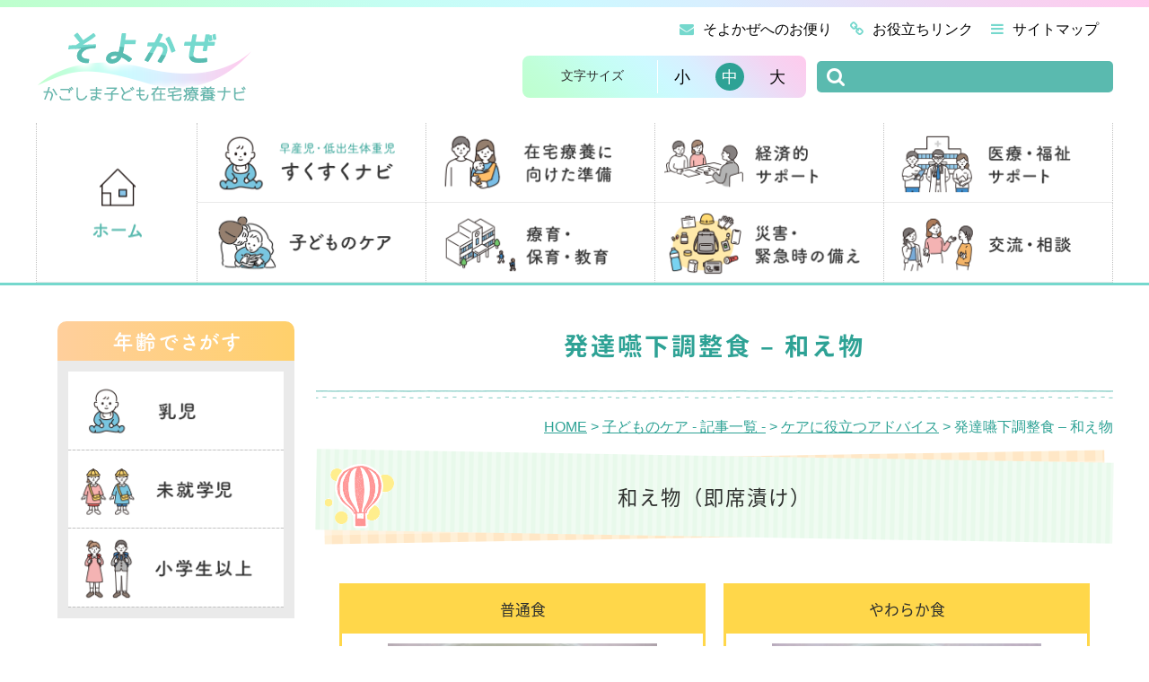

--- FILE ---
content_type: text/html; charset=UTF-8
request_url: https://www.soyokaze-kagoshima.jp/care-info/2894/
body_size: 12264
content:
<!DOCTYPE html> 
<html lang="ja">
<head>
<meta charset="UTF-8"> 


<!-- 2022年リニューアルサイト -->


<link rel="shortcut icon" href="https://www.soyokaze-kagoshima.jp/soyokaze_cms/wp-content/themes/soyokaze/img/favicon.ico">
<link rel="stylesheet" href="https://www.soyokaze-kagoshima.jp/soyokaze_cms/wp-content/themes/soyokaze/css/reset.css" type="text/css" media="all" />
<link rel="stylesheet" href="https://www.soyokaze-kagoshima.jp/soyokaze_cms/wp-content/themes/soyokaze/css/style.css" type="text/css" media="all" />
<!--[if IE 8]><link rel="stylesheet" href="https://www.soyokaze-kagoshima.jp/soyokaze_cms/wp-content/themes/soyokaze/css/ie8.css" type="text/css" media="all"><![endif]-->

<link rel="stylesheet" href="//maxcdn.bootstrapcdn.com/font-awesome/4.7.0/css/font-awesome.min.css">
<script type='text/javascript' src='//code.jquery.com/jquery-1.11.3.min.js?ver=1.6.1'></script>
<!-- <script type="text/javascript" src="http://ajax.googleapis.com/ajax/libs/jquery/1.11.1/jquery.min.js"></script> -->

<script>
$(function(){
    // setViewport
    spView = 'width=device-width, initial-scale=1.0, user-scalable=no';
    tbView = 'width=980';
 
    if(navigator.userAgent.indexOf('iPhone') > 0 || navigator.userAgent.indexOf('iPod') > 0 || (navigator.userAgent.indexOf('Android') > 0 && navigator.userAgent.indexOf('Mobile') > 0)){
        $('head').prepend('<meta name="viewport" content="' + spView + '" id="viewport">');
    } else if(navigator.userAgent.indexOf('iPad') > 0 || (navigator.userAgent.indexOf('Android') > 0 && navigator.userAgent.indexOf('Mobile') == -1) || navigator.userAgent.indexOf('A1_07') > 0 || navigator.userAgent.indexOf('SC-01C') > 0){
        $('head').prepend('<meta name="viewport" content="' + tbView + '" id="viewport">');
    } 
});
</script>



<script type="text/javascript" src="https://www.soyokaze-kagoshima.jp/soyokaze_cms/wp-content/themes/soyokaze/js/jquery.cookie.js"></script>
<script type="text/javascript" src="https://www.soyokaze-kagoshima.jp/soyokaze_cms/wp-content/themes/soyokaze/js/jquery.textresizer.js"></script>

<script type="text/javascript" src="https://www.soyokaze-kagoshima.jp/soyokaze_cms/wp-content/themes/soyokaze/js/common.js"></script>

<link rel="stylesheet" href="https://www.soyokaze-kagoshima.jp/soyokaze_cms/wp-content/themes/soyokaze/css/page.css?20211122" type="text/css" media="all" />

<!--[if lt IE 9]>
<script src="https://www.soyokaze-kagoshima.jp/soyokaze_cms/wp-content/themes/soyokaze/js/html5shiv.js"></script>
<![endif]-->


		<!-- All in One SEO 4.3.3 - aioseo.com -->
		<title>発達嚥下調整食 – 和え物 | かごしま子ども在宅療養ナビ「そよかぜ」 │ 鹿児島県小児在宅療養支援ウェブサイト 鹿児島県子ども家庭課</title>
		<meta name="robots" content="max-image-preview:large" />
		<meta name="keywords" content="乳児,小学生以上,未就学児" />
		<link rel="canonical" href="https://www.soyokaze-kagoshima.jp/care-info/2894/" />
		<meta name="generator" content="All in One SEO (AIOSEO) 4.3.3 " />
		<meta property="og:locale" content="ja_JP" />
		<meta property="og:site_name" content="かごしま子ども在宅療養ナビ「そよかぜ」 | 「そよかぜ」は、医療的ケアや発育・発達のフォローが必要なお子さまと一緒に暮らしていくご家族にとって、役立つ情報を提供するためのウェブサイトです。　" />
		<meta property="og:type" content="article" />
		<meta property="og:title" content="発達嚥下調整食 – 和え物 | かごしま子ども在宅療養ナビ「そよかぜ」 │ 鹿児島県小児在宅療養支援ウェブサイト 鹿児島県子ども家庭課" />
		<meta property="og:url" content="https://www.soyokaze-kagoshima.jp/care-info/2894/" />
		<meta property="article:published_time" content="2023-02-02T10:15:02+00:00" />
		<meta property="article:modified_time" content="2023-03-03T05:44:42+00:00" />
		<meta name="twitter:card" content="summary" />
		<meta name="twitter:title" content="発達嚥下調整食 – 和え物 | かごしま子ども在宅療養ナビ「そよかぜ」 │ 鹿児島県小児在宅療養支援ウェブサイト 鹿児島県子ども家庭課" />
		<script type="application/ld+json" class="aioseo-schema">
			{"@context":"https:\/\/schema.org","@graph":[{"@type":"Article","@id":"https:\/\/www.soyokaze-kagoshima.jp\/care-info\/2894\/#article","name":"\u767a\u9054\u56a5\u4e0b\u8abf\u6574\u98df \u2013 \u548c\u3048\u7269 | \u304b\u3054\u3057\u307e\u5b50\u3069\u3082\u5728\u5b85\u7642\u990a\u30ca\u30d3\u300c\u305d\u3088\u304b\u305c\u300d \u2502 \u9e7f\u5150\u5cf6\u770c\u5c0f\u5150\u5728\u5b85\u7642\u990a\u652f\u63f4\u30a6\u30a7\u30d6\u30b5\u30a4\u30c8 \u9e7f\u5150\u5cf6\u770c\u5b50\u3069\u3082\u5bb6\u5ead\u8ab2","headline":"\u767a\u9054\u56a5\u4e0b\u8abf\u6574\u98df &#8211; \u548c\u3048\u7269","author":{"@id":"https:\/\/www.soyokaze-kagoshima.jp\/author\/kanri-admin-kodomofukushi\/#author"},"publisher":{"@id":"https:\/\/www.soyokaze-kagoshima.jp\/#organization"},"image":{"@type":"ImageObject","url":"https:\/\/www.soyokaze-kagoshima.jp\/soyokaze_cms\/wp-content\/uploads\/2023\/02\/933167c3c28375d20b0f641840a1082d-300x225.jpg","@id":"https:\/\/www.soyokaze-kagoshima.jp\/#articleImage"},"datePublished":"2023-02-02T10:15:02+09:00","dateModified":"2023-03-03T05:44:42+09:00","inLanguage":"ja","mainEntityOfPage":{"@id":"https:\/\/www.soyokaze-kagoshima.jp\/care-info\/2894\/#webpage"},"isPartOf":{"@id":"https:\/\/www.soyokaze-kagoshima.jp\/care-info\/2894\/#webpage"},"articleSection":"\u30b1\u30a2\u306b\u5f79\u7acb\u3064\u30a2\u30c9\u30d0\u30a4\u30b9, \u5b50\u3069\u3082\u306e\u30b1\u30a2 - \u8a18\u4e8b\u4e00\u89a7 -, \u4e73\u5150, \u5c0f\u5b66\u751f\u4ee5\u4e0a, \u672a\u5c31\u5b66\u5150"},{"@type":"BreadcrumbList","@id":"https:\/\/www.soyokaze-kagoshima.jp\/care-info\/2894\/#breadcrumblist","itemListElement":[{"@type":"ListItem","@id":"https:\/\/www.soyokaze-kagoshima.jp\/#listItem","position":1,"item":{"@type":"WebPage","@id":"https:\/\/www.soyokaze-kagoshima.jp\/","name":"\u30db\u30fc\u30e0","description":"\u300c\u305d\u3088\u304b\u305c\u300d\u306f\u3001\u533b\u7642\u7684\u30b1\u30a2\u3084\u767a\u80b2\u30fb\u767a\u9054\u306e\u30d5\u30a9\u30ed\u30fc\u304c\u5fc5\u8981\u306a\u304a\u5b50\u3055\u307e\u3068\u4e00\u7dd2\u306b\u66ae\u3089\u3057\u3066\u3044\u304f\u3054\u5bb6\u65cf\u306b\u3068\u3063\u3066\u3001\u5f79\u7acb\u3064\u60c5\u5831\u3092\u63d0\u4f9b\u3059\u308b\u305f\u3081\u306e\u30a6\u30a7\u30d6\u30b5\u30a4\u30c8\u3067\u3059\u3002","url":"https:\/\/www.soyokaze-kagoshima.jp\/"},"nextItem":"https:\/\/www.soyokaze-kagoshima.jp\/care-info\/#listItem"},{"@type":"ListItem","@id":"https:\/\/www.soyokaze-kagoshima.jp\/care-info\/#listItem","position":2,"item":{"@type":"WebPage","@id":"https:\/\/www.soyokaze-kagoshima.jp\/care-info\/","name":"\u5b50\u3069\u3082\u306e\u30b1\u30a2 - \u8a18\u4e8b\u4e00\u89a7 -","url":"https:\/\/www.soyokaze-kagoshima.jp\/care-info\/"},"previousItem":"https:\/\/www.soyokaze-kagoshima.jp\/#listItem"}]},{"@type":"Organization","@id":"https:\/\/www.soyokaze-kagoshima.jp\/#organization","name":"\u304b\u3054\u3057\u307e\u5b50\u3069\u3082\u5728\u5b85\u7642\u990a\u30ca\u30d3\u300c\u305d\u3088\u304b\u305c\u300d","url":"https:\/\/www.soyokaze-kagoshima.jp\/","contactPoint":{"@type":"ContactPoint","telephone":"+81992862763","contactType":"Customer Support"}},{"@type":"Person","@id":"https:\/\/www.soyokaze-kagoshima.jp\/author\/kanri-admin-kodomofukushi\/#author","url":"https:\/\/www.soyokaze-kagoshima.jp\/author\/kanri-admin-kodomofukushi\/","name":"\u305d\u3088\u304b\u305c \u7ba1\u7406\u8005","image":{"@type":"ImageObject","@id":"https:\/\/www.soyokaze-kagoshima.jp\/care-info\/2894\/#authorImage","url":"https:\/\/secure.gravatar.com\/avatar\/dd1850d5da97012a8a11b8cd5aabe105?s=96&d=mm&r=g","width":96,"height":96,"caption":"\u305d\u3088\u304b\u305c \u7ba1\u7406\u8005"}},{"@type":"WebPage","@id":"https:\/\/www.soyokaze-kagoshima.jp\/care-info\/2894\/#webpage","url":"https:\/\/www.soyokaze-kagoshima.jp\/care-info\/2894\/","name":"\u767a\u9054\u56a5\u4e0b\u8abf\u6574\u98df \u2013 \u548c\u3048\u7269 | \u304b\u3054\u3057\u307e\u5b50\u3069\u3082\u5728\u5b85\u7642\u990a\u30ca\u30d3\u300c\u305d\u3088\u304b\u305c\u300d \u2502 \u9e7f\u5150\u5cf6\u770c\u5c0f\u5150\u5728\u5b85\u7642\u990a\u652f\u63f4\u30a6\u30a7\u30d6\u30b5\u30a4\u30c8 \u9e7f\u5150\u5cf6\u770c\u5b50\u3069\u3082\u5bb6\u5ead\u8ab2","inLanguage":"ja","isPartOf":{"@id":"https:\/\/www.soyokaze-kagoshima.jp\/#website"},"breadcrumb":{"@id":"https:\/\/www.soyokaze-kagoshima.jp\/care-info\/2894\/#breadcrumblist"},"author":{"@id":"https:\/\/www.soyokaze-kagoshima.jp\/author\/kanri-admin-kodomofukushi\/#author"},"creator":{"@id":"https:\/\/www.soyokaze-kagoshima.jp\/author\/kanri-admin-kodomofukushi\/#author"},"datePublished":"2023-02-02T10:15:02+09:00","dateModified":"2023-03-03T05:44:42+09:00"},{"@type":"WebSite","@id":"https:\/\/www.soyokaze-kagoshima.jp\/#website","url":"https:\/\/www.soyokaze-kagoshima.jp\/","name":"\u304b\u3054\u3057\u307e\u5b50\u3069\u3082\u5728\u5b85\u7642\u990a\u30ca\u30d3\u300c\u305d\u3088\u304b\u305c\u300d","description":"\u300c\u305d\u3088\u304b\u305c\u300d\u306f\u3001\u533b\u7642\u7684\u30b1\u30a2\u3084\u767a\u80b2\u30fb\u767a\u9054\u306e\u30d5\u30a9\u30ed\u30fc\u304c\u5fc5\u8981\u306a\u304a\u5b50\u3055\u307e\u3068\u4e00\u7dd2\u306b\u66ae\u3089\u3057\u3066\u3044\u304f\u3054\u5bb6\u65cf\u306b\u3068\u3063\u3066\u3001\u5f79\u7acb\u3064\u60c5\u5831\u3092\u63d0\u4f9b\u3059\u308b\u305f\u3081\u306e\u30a6\u30a7\u30d6\u30b5\u30a4\u30c8\u3067\u3059\u3002\u3000","inLanguage":"ja","publisher":{"@id":"https:\/\/www.soyokaze-kagoshima.jp\/#organization"}}]}
		</script>
		<!-- All in One SEO -->

<link rel="alternate" type="application/rss+xml" title="かごしま子ども在宅療養ナビ「そよかぜ」 &raquo; フィード" href="https://www.soyokaze-kagoshima.jp/feed/" />
<link rel="alternate" type="application/rss+xml" title="かごしま子ども在宅療養ナビ「そよかぜ」 &raquo; コメントフィード" href="https://www.soyokaze-kagoshima.jp/comments/feed/" />
		<!-- This site uses the Google Analytics by MonsterInsights plugin v8.13.1 - Using Analytics tracking - https://www.monsterinsights.com/ -->
							<script src="//www.googletagmanager.com/gtag/js?id=UA-116374451-1"  data-cfasync="false" data-wpfc-render="false" type="text/javascript" async></script>
			<script data-cfasync="false" data-wpfc-render="false" type="text/javascript">
				var mi_version = '8.13.1';
				var mi_track_user = true;
				var mi_no_track_reason = '';
				
								var disableStrs = [
										'ga-disable-G-P8HF1E17K6',
															'ga-disable-UA-116374451-1',
									];

				/* Function to detect opted out users */
				function __gtagTrackerIsOptedOut() {
					for (var index = 0; index < disableStrs.length; index++) {
						if (document.cookie.indexOf(disableStrs[index] + '=true') > -1) {
							return true;
						}
					}

					return false;
				}

				/* Disable tracking if the opt-out cookie exists. */
				if (__gtagTrackerIsOptedOut()) {
					for (var index = 0; index < disableStrs.length; index++) {
						window[disableStrs[index]] = true;
					}
				}

				/* Opt-out function */
				function __gtagTrackerOptout() {
					for (var index = 0; index < disableStrs.length; index++) {
						document.cookie = disableStrs[index] + '=true; expires=Thu, 31 Dec 2099 23:59:59 UTC; path=/';
						window[disableStrs[index]] = true;
					}
				}

				if ('undefined' === typeof gaOptout) {
					function gaOptout() {
						__gtagTrackerOptout();
					}
				}
								window.dataLayer = window.dataLayer || [];

				window.MonsterInsightsDualTracker = {
					helpers: {},
					trackers: {},
				};
				if (mi_track_user) {
					function __gtagDataLayer() {
						dataLayer.push(arguments);
					}

					function __gtagTracker(type, name, parameters) {
						if (!parameters) {
							parameters = {};
						}

						if (parameters.send_to) {
							__gtagDataLayer.apply(null, arguments);
							return;
						}

						if (type === 'event') {
														parameters.send_to = monsterinsights_frontend.v4_id;
							var hookName = name;
							if (typeof parameters['event_category'] !== 'undefined') {
								hookName = parameters['event_category'] + ':' + name;
							}

							if (typeof MonsterInsightsDualTracker.trackers[hookName] !== 'undefined') {
								MonsterInsightsDualTracker.trackers[hookName](parameters);
							} else {
								__gtagDataLayer('event', name, parameters);
							}
							
														parameters.send_to = monsterinsights_frontend.ua;
							__gtagDataLayer(type, name, parameters);
													} else {
							__gtagDataLayer.apply(null, arguments);
						}
					}

					__gtagTracker('js', new Date());
					__gtagTracker('set', {
						'developer_id.dZGIzZG': true,
											});
										__gtagTracker('config', 'G-P8HF1E17K6', {"forceSSL":"true","link_attribution":"true"} );
															__gtagTracker('config', 'UA-116374451-1', {"forceSSL":"true","link_attribution":"true"} );
										window.gtag = __gtagTracker;										(function () {
						/* https://developers.google.com/analytics/devguides/collection/analyticsjs/ */
						/* ga and __gaTracker compatibility shim. */
						var noopfn = function () {
							return null;
						};
						var newtracker = function () {
							return new Tracker();
						};
						var Tracker = function () {
							return null;
						};
						var p = Tracker.prototype;
						p.get = noopfn;
						p.set = noopfn;
						p.send = function () {
							var args = Array.prototype.slice.call(arguments);
							args.unshift('send');
							__gaTracker.apply(null, args);
						};
						var __gaTracker = function () {
							var len = arguments.length;
							if (len === 0) {
								return;
							}
							var f = arguments[len - 1];
							if (typeof f !== 'object' || f === null || typeof f.hitCallback !== 'function') {
								if ('send' === arguments[0]) {
									var hitConverted, hitObject = false, action;
									if ('event' === arguments[1]) {
										if ('undefined' !== typeof arguments[3]) {
											hitObject = {
												'eventAction': arguments[3],
												'eventCategory': arguments[2],
												'eventLabel': arguments[4],
												'value': arguments[5] ? arguments[5] : 1,
											}
										}
									}
									if ('pageview' === arguments[1]) {
										if ('undefined' !== typeof arguments[2]) {
											hitObject = {
												'eventAction': 'page_view',
												'page_path': arguments[2],
											}
										}
									}
									if (typeof arguments[2] === 'object') {
										hitObject = arguments[2];
									}
									if (typeof arguments[5] === 'object') {
										Object.assign(hitObject, arguments[5]);
									}
									if ('undefined' !== typeof arguments[1].hitType) {
										hitObject = arguments[1];
										if ('pageview' === hitObject.hitType) {
											hitObject.eventAction = 'page_view';
										}
									}
									if (hitObject) {
										action = 'timing' === arguments[1].hitType ? 'timing_complete' : hitObject.eventAction;
										hitConverted = mapArgs(hitObject);
										__gtagTracker('event', action, hitConverted);
									}
								}
								return;
							}

							function mapArgs(args) {
								var arg, hit = {};
								var gaMap = {
									'eventCategory': 'event_category',
									'eventAction': 'event_action',
									'eventLabel': 'event_label',
									'eventValue': 'event_value',
									'nonInteraction': 'non_interaction',
									'timingCategory': 'event_category',
									'timingVar': 'name',
									'timingValue': 'value',
									'timingLabel': 'event_label',
									'page': 'page_path',
									'location': 'page_location',
									'title': 'page_title',
								};
								for (arg in args) {
																		if (!(!args.hasOwnProperty(arg) || !gaMap.hasOwnProperty(arg))) {
										hit[gaMap[arg]] = args[arg];
									} else {
										hit[arg] = args[arg];
									}
								}
								return hit;
							}

							try {
								f.hitCallback();
							} catch (ex) {
							}
						};
						__gaTracker.create = newtracker;
						__gaTracker.getByName = newtracker;
						__gaTracker.getAll = function () {
							return [];
						};
						__gaTracker.remove = noopfn;
						__gaTracker.loaded = true;
						window['__gaTracker'] = __gaTracker;
					})();
									} else {
										console.log("");
					(function () {
						function __gtagTracker() {
							return null;
						}

						window['__gtagTracker'] = __gtagTracker;
						window['gtag'] = __gtagTracker;
					})();
									}
			</script>
				<!-- / Google Analytics by MonsterInsights -->
		<script type="text/javascript">
window._wpemojiSettings = {"baseUrl":"https:\/\/s.w.org\/images\/core\/emoji\/14.0.0\/72x72\/","ext":".png","svgUrl":"https:\/\/s.w.org\/images\/core\/emoji\/14.0.0\/svg\/","svgExt":".svg","source":{"concatemoji":"https:\/\/www.soyokaze-kagoshima.jp\/soyokaze_cms\/wp-includes\/js\/wp-emoji-release.min.js?ver=ab64e9987c93b2cb812d088e9ba00e2d"}};
/*! This file is auto-generated */
!function(e,a,t){var n,r,o,i=a.createElement("canvas"),p=i.getContext&&i.getContext("2d");function s(e,t){var a=String.fromCharCode,e=(p.clearRect(0,0,i.width,i.height),p.fillText(a.apply(this,e),0,0),i.toDataURL());return p.clearRect(0,0,i.width,i.height),p.fillText(a.apply(this,t),0,0),e===i.toDataURL()}function c(e){var t=a.createElement("script");t.src=e,t.defer=t.type="text/javascript",a.getElementsByTagName("head")[0].appendChild(t)}for(o=Array("flag","emoji"),t.supports={everything:!0,everythingExceptFlag:!0},r=0;r<o.length;r++)t.supports[o[r]]=function(e){if(p&&p.fillText)switch(p.textBaseline="top",p.font="600 32px Arial",e){case"flag":return s([127987,65039,8205,9895,65039],[127987,65039,8203,9895,65039])?!1:!s([55356,56826,55356,56819],[55356,56826,8203,55356,56819])&&!s([55356,57332,56128,56423,56128,56418,56128,56421,56128,56430,56128,56423,56128,56447],[55356,57332,8203,56128,56423,8203,56128,56418,8203,56128,56421,8203,56128,56430,8203,56128,56423,8203,56128,56447]);case"emoji":return!s([129777,127995,8205,129778,127999],[129777,127995,8203,129778,127999])}return!1}(o[r]),t.supports.everything=t.supports.everything&&t.supports[o[r]],"flag"!==o[r]&&(t.supports.everythingExceptFlag=t.supports.everythingExceptFlag&&t.supports[o[r]]);t.supports.everythingExceptFlag=t.supports.everythingExceptFlag&&!t.supports.flag,t.DOMReady=!1,t.readyCallback=function(){t.DOMReady=!0},t.supports.everything||(n=function(){t.readyCallback()},a.addEventListener?(a.addEventListener("DOMContentLoaded",n,!1),e.addEventListener("load",n,!1)):(e.attachEvent("onload",n),a.attachEvent("onreadystatechange",function(){"complete"===a.readyState&&t.readyCallback()})),(e=t.source||{}).concatemoji?c(e.concatemoji):e.wpemoji&&e.twemoji&&(c(e.twemoji),c(e.wpemoji)))}(window,document,window._wpemojiSettings);
</script>
<style type="text/css">
img.wp-smiley,
img.emoji {
	display: inline !important;
	border: none !important;
	box-shadow: none !important;
	height: 1em !important;
	width: 1em !important;
	margin: 0 0.07em !important;
	vertical-align: -0.1em !important;
	background: none !important;
	padding: 0 !important;
}
</style>
	<link rel='stylesheet' id='wp-block-library-css' href='https://www.soyokaze-kagoshima.jp/soyokaze_cms/wp-includes/css/dist/block-library/style.min.css?ver=ab64e9987c93b2cb812d088e9ba00e2d' type='text/css' media='all' />
<link rel='stylesheet' id='classic-theme-styles-css' href='https://www.soyokaze-kagoshima.jp/soyokaze_cms/wp-includes/css/classic-themes.min.css?ver=1' type='text/css' media='all' />
<style id='global-styles-inline-css' type='text/css'>
body{--wp--preset--color--black: #000000;--wp--preset--color--cyan-bluish-gray: #abb8c3;--wp--preset--color--white: #ffffff;--wp--preset--color--pale-pink: #f78da7;--wp--preset--color--vivid-red: #cf2e2e;--wp--preset--color--luminous-vivid-orange: #ff6900;--wp--preset--color--luminous-vivid-amber: #fcb900;--wp--preset--color--light-green-cyan: #7bdcb5;--wp--preset--color--vivid-green-cyan: #00d084;--wp--preset--color--pale-cyan-blue: #8ed1fc;--wp--preset--color--vivid-cyan-blue: #0693e3;--wp--preset--color--vivid-purple: #9b51e0;--wp--preset--gradient--vivid-cyan-blue-to-vivid-purple: linear-gradient(135deg,rgba(6,147,227,1) 0%,rgb(155,81,224) 100%);--wp--preset--gradient--light-green-cyan-to-vivid-green-cyan: linear-gradient(135deg,rgb(122,220,180) 0%,rgb(0,208,130) 100%);--wp--preset--gradient--luminous-vivid-amber-to-luminous-vivid-orange: linear-gradient(135deg,rgba(252,185,0,1) 0%,rgba(255,105,0,1) 100%);--wp--preset--gradient--luminous-vivid-orange-to-vivid-red: linear-gradient(135deg,rgba(255,105,0,1) 0%,rgb(207,46,46) 100%);--wp--preset--gradient--very-light-gray-to-cyan-bluish-gray: linear-gradient(135deg,rgb(238,238,238) 0%,rgb(169,184,195) 100%);--wp--preset--gradient--cool-to-warm-spectrum: linear-gradient(135deg,rgb(74,234,220) 0%,rgb(151,120,209) 20%,rgb(207,42,186) 40%,rgb(238,44,130) 60%,rgb(251,105,98) 80%,rgb(254,248,76) 100%);--wp--preset--gradient--blush-light-purple: linear-gradient(135deg,rgb(255,206,236) 0%,rgb(152,150,240) 100%);--wp--preset--gradient--blush-bordeaux: linear-gradient(135deg,rgb(254,205,165) 0%,rgb(254,45,45) 50%,rgb(107,0,62) 100%);--wp--preset--gradient--luminous-dusk: linear-gradient(135deg,rgb(255,203,112) 0%,rgb(199,81,192) 50%,rgb(65,88,208) 100%);--wp--preset--gradient--pale-ocean: linear-gradient(135deg,rgb(255,245,203) 0%,rgb(182,227,212) 50%,rgb(51,167,181) 100%);--wp--preset--gradient--electric-grass: linear-gradient(135deg,rgb(202,248,128) 0%,rgb(113,206,126) 100%);--wp--preset--gradient--midnight: linear-gradient(135deg,rgb(2,3,129) 0%,rgb(40,116,252) 100%);--wp--preset--duotone--dark-grayscale: url('#wp-duotone-dark-grayscale');--wp--preset--duotone--grayscale: url('#wp-duotone-grayscale');--wp--preset--duotone--purple-yellow: url('#wp-duotone-purple-yellow');--wp--preset--duotone--blue-red: url('#wp-duotone-blue-red');--wp--preset--duotone--midnight: url('#wp-duotone-midnight');--wp--preset--duotone--magenta-yellow: url('#wp-duotone-magenta-yellow');--wp--preset--duotone--purple-green: url('#wp-duotone-purple-green');--wp--preset--duotone--blue-orange: url('#wp-duotone-blue-orange');--wp--preset--font-size--small: 13px;--wp--preset--font-size--medium: 20px;--wp--preset--font-size--large: 36px;--wp--preset--font-size--x-large: 42px;--wp--preset--spacing--20: 0.44rem;--wp--preset--spacing--30: 0.67rem;--wp--preset--spacing--40: 1rem;--wp--preset--spacing--50: 1.5rem;--wp--preset--spacing--60: 2.25rem;--wp--preset--spacing--70: 3.38rem;--wp--preset--spacing--80: 5.06rem;}:where(.is-layout-flex){gap: 0.5em;}body .is-layout-flow > .alignleft{float: left;margin-inline-start: 0;margin-inline-end: 2em;}body .is-layout-flow > .alignright{float: right;margin-inline-start: 2em;margin-inline-end: 0;}body .is-layout-flow > .aligncenter{margin-left: auto !important;margin-right: auto !important;}body .is-layout-constrained > .alignleft{float: left;margin-inline-start: 0;margin-inline-end: 2em;}body .is-layout-constrained > .alignright{float: right;margin-inline-start: 2em;margin-inline-end: 0;}body .is-layout-constrained > .aligncenter{margin-left: auto !important;margin-right: auto !important;}body .is-layout-constrained > :where(:not(.alignleft):not(.alignright):not(.alignfull)){max-width: var(--wp--style--global--content-size);margin-left: auto !important;margin-right: auto !important;}body .is-layout-constrained > .alignwide{max-width: var(--wp--style--global--wide-size);}body .is-layout-flex{display: flex;}body .is-layout-flex{flex-wrap: wrap;align-items: center;}body .is-layout-flex > *{margin: 0;}:where(.wp-block-columns.is-layout-flex){gap: 2em;}.has-black-color{color: var(--wp--preset--color--black) !important;}.has-cyan-bluish-gray-color{color: var(--wp--preset--color--cyan-bluish-gray) !important;}.has-white-color{color: var(--wp--preset--color--white) !important;}.has-pale-pink-color{color: var(--wp--preset--color--pale-pink) !important;}.has-vivid-red-color{color: var(--wp--preset--color--vivid-red) !important;}.has-luminous-vivid-orange-color{color: var(--wp--preset--color--luminous-vivid-orange) !important;}.has-luminous-vivid-amber-color{color: var(--wp--preset--color--luminous-vivid-amber) !important;}.has-light-green-cyan-color{color: var(--wp--preset--color--light-green-cyan) !important;}.has-vivid-green-cyan-color{color: var(--wp--preset--color--vivid-green-cyan) !important;}.has-pale-cyan-blue-color{color: var(--wp--preset--color--pale-cyan-blue) !important;}.has-vivid-cyan-blue-color{color: var(--wp--preset--color--vivid-cyan-blue) !important;}.has-vivid-purple-color{color: var(--wp--preset--color--vivid-purple) !important;}.has-black-background-color{background-color: var(--wp--preset--color--black) !important;}.has-cyan-bluish-gray-background-color{background-color: var(--wp--preset--color--cyan-bluish-gray) !important;}.has-white-background-color{background-color: var(--wp--preset--color--white) !important;}.has-pale-pink-background-color{background-color: var(--wp--preset--color--pale-pink) !important;}.has-vivid-red-background-color{background-color: var(--wp--preset--color--vivid-red) !important;}.has-luminous-vivid-orange-background-color{background-color: var(--wp--preset--color--luminous-vivid-orange) !important;}.has-luminous-vivid-amber-background-color{background-color: var(--wp--preset--color--luminous-vivid-amber) !important;}.has-light-green-cyan-background-color{background-color: var(--wp--preset--color--light-green-cyan) !important;}.has-vivid-green-cyan-background-color{background-color: var(--wp--preset--color--vivid-green-cyan) !important;}.has-pale-cyan-blue-background-color{background-color: var(--wp--preset--color--pale-cyan-blue) !important;}.has-vivid-cyan-blue-background-color{background-color: var(--wp--preset--color--vivid-cyan-blue) !important;}.has-vivid-purple-background-color{background-color: var(--wp--preset--color--vivid-purple) !important;}.has-black-border-color{border-color: var(--wp--preset--color--black) !important;}.has-cyan-bluish-gray-border-color{border-color: var(--wp--preset--color--cyan-bluish-gray) !important;}.has-white-border-color{border-color: var(--wp--preset--color--white) !important;}.has-pale-pink-border-color{border-color: var(--wp--preset--color--pale-pink) !important;}.has-vivid-red-border-color{border-color: var(--wp--preset--color--vivid-red) !important;}.has-luminous-vivid-orange-border-color{border-color: var(--wp--preset--color--luminous-vivid-orange) !important;}.has-luminous-vivid-amber-border-color{border-color: var(--wp--preset--color--luminous-vivid-amber) !important;}.has-light-green-cyan-border-color{border-color: var(--wp--preset--color--light-green-cyan) !important;}.has-vivid-green-cyan-border-color{border-color: var(--wp--preset--color--vivid-green-cyan) !important;}.has-pale-cyan-blue-border-color{border-color: var(--wp--preset--color--pale-cyan-blue) !important;}.has-vivid-cyan-blue-border-color{border-color: var(--wp--preset--color--vivid-cyan-blue) !important;}.has-vivid-purple-border-color{border-color: var(--wp--preset--color--vivid-purple) !important;}.has-vivid-cyan-blue-to-vivid-purple-gradient-background{background: var(--wp--preset--gradient--vivid-cyan-blue-to-vivid-purple) !important;}.has-light-green-cyan-to-vivid-green-cyan-gradient-background{background: var(--wp--preset--gradient--light-green-cyan-to-vivid-green-cyan) !important;}.has-luminous-vivid-amber-to-luminous-vivid-orange-gradient-background{background: var(--wp--preset--gradient--luminous-vivid-amber-to-luminous-vivid-orange) !important;}.has-luminous-vivid-orange-to-vivid-red-gradient-background{background: var(--wp--preset--gradient--luminous-vivid-orange-to-vivid-red) !important;}.has-very-light-gray-to-cyan-bluish-gray-gradient-background{background: var(--wp--preset--gradient--very-light-gray-to-cyan-bluish-gray) !important;}.has-cool-to-warm-spectrum-gradient-background{background: var(--wp--preset--gradient--cool-to-warm-spectrum) !important;}.has-blush-light-purple-gradient-background{background: var(--wp--preset--gradient--blush-light-purple) !important;}.has-blush-bordeaux-gradient-background{background: var(--wp--preset--gradient--blush-bordeaux) !important;}.has-luminous-dusk-gradient-background{background: var(--wp--preset--gradient--luminous-dusk) !important;}.has-pale-ocean-gradient-background{background: var(--wp--preset--gradient--pale-ocean) !important;}.has-electric-grass-gradient-background{background: var(--wp--preset--gradient--electric-grass) !important;}.has-midnight-gradient-background{background: var(--wp--preset--gradient--midnight) !important;}.has-small-font-size{font-size: var(--wp--preset--font-size--small) !important;}.has-medium-font-size{font-size: var(--wp--preset--font-size--medium) !important;}.has-large-font-size{font-size: var(--wp--preset--font-size--large) !important;}.has-x-large-font-size{font-size: var(--wp--preset--font-size--x-large) !important;}
.wp-block-navigation a:where(:not(.wp-element-button)){color: inherit;}
:where(.wp-block-columns.is-layout-flex){gap: 2em;}
.wp-block-pullquote{font-size: 1.5em;line-height: 1.6;}
</style>
<link rel='stylesheet' id='contact-form-7-css' href='https://www.soyokaze-kagoshima.jp/soyokaze_cms/wp-content/plugins/contact-form-7/includes/css/styles.css?ver=5.7.4' type='text/css' media='all' />
<link rel='stylesheet' id='wp-pagenavi-css' href='https://www.soyokaze-kagoshima.jp/soyokaze_cms/wp-content/plugins/wp-pagenavi/pagenavi-css.css?ver=2.70' type='text/css' media='all' />
<link rel='stylesheet' id='fancybox-css' href='https://www.soyokaze-kagoshima.jp/soyokaze_cms/wp-content/plugins/easy-fancybox/fancybox/2.2.0/jquery.fancybox.min.css?ver=ab64e9987c93b2cb812d088e9ba00e2d' type='text/css' media='screen' />
<script type='text/javascript' src='https://www.soyokaze-kagoshima.jp/soyokaze_cms/wp-content/plugins/google-analytics-for-wordpress/assets/js/frontend-gtag.min.js?ver=8.13.1' id='monsterinsights-frontend-script-js'></script>
<script data-cfasync="false" data-wpfc-render="false" type="text/javascript" id='monsterinsights-frontend-script-js-extra'>/* <![CDATA[ */
var monsterinsights_frontend = {"js_events_tracking":"true","download_extensions":"doc,pdf,ppt,zip,xls,docx,pptx,xlsx","inbound_paths":"[{\"path\":\"\\\/go\\\/\",\"label\":\"affiliate\"},{\"path\":\"\\\/recommend\\\/\",\"label\":\"affiliate\"}]","home_url":"https:\/\/www.soyokaze-kagoshima.jp","hash_tracking":"false","ua":"UA-116374451-1","v4_id":"G-P8HF1E17K6"};/* ]]> */
</script>
<script type='text/javascript' src='https://www.soyokaze-kagoshima.jp/soyokaze_cms/wp-includes/js/jquery/jquery.min.js?ver=3.6.1' id='jquery-core-js'></script>
<script type='text/javascript' src='https://www.soyokaze-kagoshima.jp/soyokaze_cms/wp-includes/js/jquery/jquery-migrate.min.js?ver=3.3.2' id='jquery-migrate-js'></script>

<style type="text/css">.broken_link, a.broken_link {
	text-decoration: line-through;
}</style><link rel="icon" href="https://www.soyokaze-kagoshima.jp/soyokaze_cms/wp-content/uploads/2023/03/cropped-siteicon-1-32x32.png" sizes="32x32" />
<link rel="icon" href="https://www.soyokaze-kagoshima.jp/soyokaze_cms/wp-content/uploads/2023/03/cropped-siteicon-1-192x192.png" sizes="192x192" />
<link rel="apple-touch-icon" href="https://www.soyokaze-kagoshima.jp/soyokaze_cms/wp-content/uploads/2023/03/cropped-siteicon-1-180x180.png" />
<meta name="msapplication-TileImage" content="https://www.soyokaze-kagoshima.jp/soyokaze_cms/wp-content/uploads/2023/03/cropped-siteicon-1-270x270.png" />


</head>
<body>





<!--wrap start-->
<div id="wrap">
	
	<!--contener start-->
	<div id="contener">

		<!--header start-->
		<header id="top_hed">

			<div id="head_menu" class="cont">
				<h1 id="logo"><a href="https://www.soyokaze-kagoshima.jp"><img src="https://www.soyokaze-kagoshima.jp/soyokaze_cms/wp-content/themes/soyokaze/img/logo.png" alt="かごしま子ども在宅療養ナビ　そよかぜ"></a></h1>
				<div id="h_menu_r" class="sp_none">
					<nav id="primary">
						<ul>
							<li><a href="https://www.soyokaze-kagoshima.jp/inquiry/"><i class="fa fa-envelope" aria-hidden="true"></i>そよかぜへのお便り</a></li>
							<li><a href="https://www.soyokaze-kagoshima.jp/link/"><i class="fa fa-link" aria-hidden="true"></i>お役立ちリンク</a></li>
							<li><a href="https://www.soyokaze-kagoshima.jp/sitemap/"><i class="fa fa-bars" aria-hidden="true"></i>サイトマップ</a></li>
						</ul>
					</nav>


					<div id="ui_cont">
						<div id="f_size">
							<dl>
								<dt>文字サイズ</dt>
								<dd id="tx_s"><a href="#">小</a></dd>
								<dd id="tx_m"><a href="#">中</a></dd>
								<dd id="tx_l"><a href="#">大</a></dd>
							</dl>
						</div>

						<div id="kensaku" class="kensaku_box clearfix">
							<form action="https://www.soyokaze-kagoshima.jp" method="get" id="search" name="get" class="clearfix">
							<input type="text" class="example" name="s" value="" placeholder="" id="hd_search">
							<input type="hidden" name="post_type" value="post,page">
							<input type="submit" value="Search" id="hd_search_bt">
							</form>
						</div>
					</div>

				</div>
				<p class="sp_menu"><img src="https://www.soyokaze-kagoshima.jp/soyokaze_cms/wp-content/themes/soyokaze/img/p_menu.png" alt="メニュー"></p>
			</div>

			<nav id="g_nav" class="sp_none">
				<ul>
					<li id="nav_home"><a href="https://www.soyokaze-kagoshima.jp"><img src="https://www.soyokaze-kagoshima.jp/soyokaze_cms/wp-content/themes/soyokaze/img/gnav-home.png" height="77" width="55" alt="ホーム"></a></li>
					<li><a href="https://www.soyokaze-kagoshima.jp/sukusuku/"><img src="https://www.soyokaze-kagoshima.jp/soyokaze_cms/wp-content/themes/soyokaze/img/gnav-sukusuku.png" height="80" width="240" alt="すくすくナビ"></a></li>
					<li><a href="https://www.soyokaze-kagoshima.jp/preparation/"><img src="https://www.soyokaze-kagoshima.jp/soyokaze_cms/wp-content/themes/soyokaze/img/gnav-junbi.png" height="80" width="240" alt="在宅療養に向けた準備"></a></li>
					<li><a href="https://www.soyokaze-kagoshima.jp/financial-support/"><img src="https://www.soyokaze-kagoshima.jp/soyokaze_cms/wp-content/themes/soyokaze/img/gnav-financial.png" height="80" width="240" alt="経済的サポート"></a></li>
					<li><a href="https://www.soyokaze-kagoshima.jp/support/"><img src="https://www.soyokaze-kagoshima.jp/soyokaze_cms/wp-content/themes/soyokaze/img/gnav-medicall.png" height="80" width="240" alt="医療・福祉サポート"></a></li>
					<li><a href="https://www.soyokaze-kagoshima.jp/care/"><img src="https://www.soyokaze-kagoshima.jp/soyokaze_cms/wp-content/themes/soyokaze/img/gnav-care.png" height="80" width="240" alt="子どものケア"></a></li>
					<li><a href="https://www.soyokaze-kagoshima.jp/habilitation-childcare-education/"><img src="https://www.soyokaze-kagoshima.jp/soyokaze_cms/wp-content/themes/soyokaze/img/gnav-edu.png" height="80" width="240" alt="保育・教育"></a></li>
					<li><a href="https://www.soyokaze-kagoshima.jp/emergency/"><img src="https://www.soyokaze-kagoshima.jp/soyokaze_cms/wp-content/themes/soyokaze/img/gnav-emergency.png" height="80" width="240" alt="災害・緊急時の備え"></a></li>
					<li><a href="https://www.soyokaze-kagoshima.jp/consultation-index/"><img src="https://www.soyokaze-kagoshima.jp/soyokaze_cms/wp-content/themes/soyokaze/img/gnav-community.png" height="80" width="240" alt="交流・相談"></a></li>
				</ul>
			</nav>

			<nav id="sp_nav">
				<dl id="sp_menu_nav">
					<dt><img src="https://www.soyokaze-kagoshima.jp/soyokaze_cms/wp-content/themes/soyokaze/img/logo.png" alt="かごしま子ども在宅療養ナビ　そよかぜ"></dt>
					<dd><p class="sp_menu"><img src="https://www.soyokaze-kagoshima.jp/soyokaze_cms/wp-content/themes/soyokaze/img/p_menu.png" alt="メニュー"></p></dd>
				</dl>

				<ul>
					<li><a href="https://www.soyokaze-kagoshima.jp">ホーム</a></li>
					<li><a href="https://www.soyokaze-kagoshima.jp/sukusuku/">すくすくナビ</a></li>
					<li><a href="https://www.soyokaze-kagoshima.jp/preparation/">在宅療養に向けた準備</a></li>
					<li><a href="https://www.soyokaze-kagoshima.jp/financial-support/">経済的サポート</a></li>
					<li><a href="https://www.soyokaze-kagoshima.jp/support/">医療・福祉サポート</a></li>
					<li><a href="https://www.soyokaze-kagoshima.jp/care/">子どものケア</a></li>
					<li><a href="https://www.soyokaze-kagoshima.jp/habilitation-childcare-education/">療育・保育・教育</a></li>
					<li><a href="https://www.soyokaze-kagoshima.jp/emergency/">災害・緊急時の備え</a></li>
					<li><a href="https://www.soyokaze-kagoshima.jp/consultation-index/">交流・相談</a></li>
					<li><a href="https://www.soyokaze-kagoshima.jp/link/">お役立ちリンク</a></li>
					<li><a href="https://www.soyokaze-kagoshima.jp/sitemap/">サイトマップ</a></li>
				</ul>

				<div class="kensaku_box clearfix">
					<form action="https://www.soyokaze-kagoshima.jp" method="get" id="search_sp" name="get" class="clearfix">
					<input type="text" class="example" name="s" value="" placeholder="" id="hd_search">
					<input type="hidden" name="post_type" value="post,page">
					<input type="submit" value="Search" id="hd_search_bt">
					</form>
				</div>
			</nav>

			
		</header>
		<!--header end-->


		<!--content start-->
		<div id="content">

			<!--main start-->
			<div id="main" class="cont clearfix">
	

	<div id="main_box">
				<article class="p_cont">

			<header>
				<h1>発達嚥下調整食 &#8211; 和え物</h1>
							</header>

			<div class="breadcrumbs cont">
				<!-- Breadcrumb NavXT 7.2.0 -->
<span property="itemListElement" typeof="ListItem"><a property="item" typeof="WebPage" title="かごしま子ども在宅療養ナビ「そよかぜ」へ移動" href="https://www.soyokaze-kagoshima.jp" class="home"><span property="name">HOME</span></a><meta property="position" content="1"></span> &gt; <span property="itemListElement" typeof="ListItem"><a property="item" typeof="WebPage" title="子どものケア - 記事一覧 -のカテゴリーアーカイブへ移動" href="https://www.soyokaze-kagoshima.jp/category/care-info/" class="taxonomy category"><span property="name">子どものケア - 記事一覧 -</span></a><meta property="position" content="2"></span> &gt; <span property="itemListElement" typeof="ListItem"><a property="item" typeof="WebPage" title="ケアに役立つアドバイスのカテゴリーアーカイブへ移動" href="https://www.soyokaze-kagoshima.jp/category/care-info/medical-care/" class="taxonomy category"><span property="name">ケアに役立つアドバイス</span></a><meta property="position" content="3"></span> &gt; <span property="itemListElement" typeof="ListItem"><span property="name">発達嚥下調整食 &#8211; 和え物</span><meta property="position" content="4"></span>			</div>


			<div class="post">
				
				
					<h2>和え物（即席漬け）</h2>
<div class="panel_box box2">
<div class="pd10">
<table>
<tbody>
<tr>
<th>普通食</th>
</tr>
<tr>
<td><img decoding="async" src="https://www.soyokaze-kagoshima.jp/soyokaze_cms/wp-content/uploads/2023/02/933167c3c28375d20b0f641840a1082d-300x225.jpg" alt="和え物-普通食" width="300" height="225" class="alignnone size-medium wp-image-2895 aligncenter" srcset="https://www.soyokaze-kagoshima.jp/soyokaze_cms/wp-content/uploads/2023/02/933167c3c28375d20b0f641840a1082d-300x225.jpg 300w, https://www.soyokaze-kagoshima.jp/soyokaze_cms/wp-content/uploads/2023/02/933167c3c28375d20b0f641840a1082d-768x577.jpg 768w, https://www.soyokaze-kagoshima.jp/soyokaze_cms/wp-content/uploads/2023/02/933167c3c28375d20b0f641840a1082d.jpg 787w" sizes="(max-width: 300px) 100vw, 300px" /></td>
</tr>
<tr>
<td>
<p class="point">材料(g)</p>
<ul>
<li>キャベツ　　 30g</li>
<li>きゅうり　　 20g</li>
<li>レモン果汁　　 3g</li>
<li>薄口しょうゆ 　2g</li>
<li>三温糖　　　 1.5g</li>
<li>＊和え物の野菜は全て加熱し、冷却する。</li>
</ul>
</td>
</tr>
</tbody>
</table>
</div>
<div class="pd10">
<table>
<tbody>
<tr>
<th>やわらか食</th>
</tr>
<tr>
<td><img decoding="async" loading="lazy" src="https://www.soyokaze-kagoshima.jp/soyokaze_cms/wp-content/uploads/2023/02/1f607717294c94dafede08ce747b61bc-300x225.jpg" alt="和え物-やわらか食" width="300" height="225" class="alignnone size-medium wp-image-2896 aligncenter" srcset="https://www.soyokaze-kagoshima.jp/soyokaze_cms/wp-content/uploads/2023/02/1f607717294c94dafede08ce747b61bc-300x225.jpg 300w, https://www.soyokaze-kagoshima.jp/soyokaze_cms/wp-content/uploads/2023/02/1f607717294c94dafede08ce747b61bc-768x577.jpg 768w, https://www.soyokaze-kagoshima.jp/soyokaze_cms/wp-content/uploads/2023/02/1f607717294c94dafede08ce747b61bc.jpg 787w" sizes="(max-width: 300px) 100vw, 300px" /></td>
</tr>
<tr>
<td>
<p class="point">材料(g)</p>
<ul>
<li>キャベツ　　 30g</li>
<li>きゅうり　　 20g</li>
<li>レモン果汁　　 3g</li>
<li>薄口しょうゆ 　2g</li>
<li>三温糖　　　 1.5g</li>
</ul>
<p class="point">展開</p>
<ul>
<li>キャベツは、やわらかい部分のみ、５分間加圧する。</li>
</ul>
</td>
</tr>
</tbody>
</table>
</div>
<div class="pd10">
<table>
<tbody>
<tr>
<th>押しつぶし食</th>
</tr>
<tr>
<td><img decoding="async" loading="lazy" src="https://www.soyokaze-kagoshima.jp/soyokaze_cms/wp-content/uploads/2023/02/9496898a8882d7e43e5c2ae9f3c65283-300x225.jpg" alt="和え物-押しつぶし食" width="300" height="225" class="alignnone size-medium wp-image-2897 aligncenter" srcset="https://www.soyokaze-kagoshima.jp/soyokaze_cms/wp-content/uploads/2023/02/9496898a8882d7e43e5c2ae9f3c65283-300x225.jpg 300w, https://www.soyokaze-kagoshima.jp/soyokaze_cms/wp-content/uploads/2023/02/9496898a8882d7e43e5c2ae9f3c65283-768x577.jpg 768w, https://www.soyokaze-kagoshima.jp/soyokaze_cms/wp-content/uploads/2023/02/9496898a8882d7e43e5c2ae9f3c65283.jpg 787w" sizes="(max-width: 300px) 100vw, 300px" /></td>
</tr>
<tr>
<td>
<p class="point">材料(g)</p>
<ul>
<li>キャベツ　　 30g</li>
<li>きゅうり　　 20g</li>
<li>レモン果汁　　 3g</li>
<li>薄口しょうゆ 　2g</li>
<li>三温糖　　　 1.5g</li>
<li>でんぷん　　　 1g</li>
</ul>
<p class="point">展開</p>
<ul>
<li>キャベツ、きゅうりは下処理し、ともに１５分間加圧する。</li>
<li>タレに、でんぷんでとろみをつけ、あえる。（＊普通食のタレがとろみの少ない場合は、とろみをつける。）</li>
</ul>
</td>
</tr>
</tbody>
</table>
</div>
<div class="pd10">
<table>
<tbody>
<tr>
<th>ペースト食</th>
</tr>
<tr>
<td><img decoding="async" loading="lazy" src="https://www.soyokaze-kagoshima.jp/soyokaze_cms/wp-content/uploads/2023/02/f344584044ff102e7e34b3524d303643-300x225.jpg" alt="和え物-ペースト食" width="300" height="225" class="alignnone size-medium wp-image-2898 aligncenter" srcset="https://www.soyokaze-kagoshima.jp/soyokaze_cms/wp-content/uploads/2023/02/f344584044ff102e7e34b3524d303643-300x225.jpg 300w, https://www.soyokaze-kagoshima.jp/soyokaze_cms/wp-content/uploads/2023/02/f344584044ff102e7e34b3524d303643-768x577.jpg 768w, https://www.soyokaze-kagoshima.jp/soyokaze_cms/wp-content/uploads/2023/02/f344584044ff102e7e34b3524d303643.jpg 787w" sizes="(max-width: 300px) 100vw, 300px" /></td>
</tr>
<tr>
<td>
<p class="point">材料(g)</p>
<ul>
<li>キャベツ　　　20g</li>
<li>にんじん　　　20g</li>
<li>ほうれん草　　20g</li>
<li>◆レモンソース</li>
<li>レモン果汁　　 2g</li>
<li>三温糖　　 　 2g</li>
<li>濃口しょうゆ 0.7g</li>
<li>本みりん 0.7g</li>
<li>水　　　　　　 5g</li>
<li>でんぷん　　　0.5g</li>
</ul>
<p class="point">展開</p>
<ul>
<li>野菜はゆでて水分をきり、それぞれミルサーにかけて、網でこす。</li>
</ul>
</td>
</tr>
</tbody>
</table>
</div>
</div>
<h3>主な野菜の加熱時間の目安</h3>
<table>
<tbody>
<tr>
<th width="10%"></th>
<th>品　　目</th>
<th width="40%">下処理の方法</th>
<th>加熱方法</th>
</tr>
<tr>
<th rowspan="3">やわらか食</th>
<td>キャベツ</td>
<td>やわらかい葉の部分</td>
<td>圧力鍋　５分</td>
</tr>
<tr>
<td>ごぼう・れんこん</td>
<td>皮をむき，乱切りや厚切り</td>
<td>圧力鍋１５分</td>
</tr>
<tr>
<td>大豆・枝豆</td>
<td>むき実</td>
<td>圧力鍋　５分</td>
</tr>
<tr>
<th rowspan="5">押しつぶし食</th>
<td>キャベツ・白菜・きゅうり たまねぎ・ブロッコリー（茎）</td>
<td>葉物はやわらかい部分 きゅうりは皮をむき，中の種を除く</td>
<td>圧力鍋１５分</td>
</tr>
<tr>
<td>だいこん・にんじん</td>
<td>皮を厚くむき，やわらかい部分</td>
<td>圧力鍋４０分</td>
</tr>
<tr>
<td>大豆・枝豆</td>
<td>むき実</td>
<td>圧力鍋　５分</td>
</tr>
<tr>
<td rowspan="2">ほうれん草・小松菜</td>
<td rowspan="2">やわらかい葉の部分</td>
<td rowspan="2">鍋　長茹で</td>
</tr>
</tbody>
</table>
<p><span> </span></p>

									
					
					<ul class="tag_list"><li><a href="https://www.soyokaze-kagoshima.jp/tag/info-baby/" rel="tag">乳児</a></li><li><a href="https://www.soyokaze-kagoshima.jp/tag/info-more/" rel="tag">小学生以上</a></li><li><a href="https://www.soyokaze-kagoshima.jp/tag/info-child/" rel="tag">未就学児</a></li></ul>
				
			</div>


		</article>


	</div>


<div id="side">

	<h2 id="title-age" class="side-title">
		<img src="https://www.soyokaze-kagoshima.jp/soyokaze_cms/wp-content/themes/soyokaze/img/search-age.png" height="22" width="141" alt="年齢で探す">
	</h2>
	<ul id="side_navigation">
		<li><a href="https://www.soyokaze-kagoshima.jp/tag/info-baby"><img src="https://www.soyokaze-kagoshima.jp/soyokaze_cms/wp-content/themes/soyokaze/img/sidenav-baby.png" alt="乳児"></a></li>
		<li><a href="https://www.soyokaze-kagoshima.jp/tag/info-child"><img src="https://www.soyokaze-kagoshima.jp/soyokaze_cms/wp-content/themes/soyokaze/img/sidenav-child.png" alt="未就学児"></a></li>
		<li><a href="https://www.soyokaze-kagoshima.jp/tag/info-more"><img src="https://www.soyokaze-kagoshima.jp/soyokaze_cms/wp-content/themes/soyokaze/img/sidenav-more.png" alt="小学生以上"></a></li>
	</ul>

</div>
			</div>
			<!--main end-->

		</div>
		<!--content end-->

		<p id="p_top">
			<a href="#wrap"><img src="https://www.soyokaze-kagoshima.jp/soyokaze_cms/wp-content/themes/soyokaze/img/p_up.png" alt="ページトップへ"></a>
		</p>

		<!--footer start-->
		<footer id="footer">

			<div class="cont">

				<p id="f_primary">
					<a href="https://www.soyokaze-kagoshima.jp/about/">このサイトについて</a>
				</p>

				<dl id="f_info" class="clearfix">
					<dt><img src="https://www.soyokaze-kagoshima.jp/soyokaze_cms/wp-content/themes/soyokaze/img/f_dep-v2.png" alt="鹿児島県 子育て支援課"></dt>
					<dd>
						<small>Copyright © Kagoshima Prefecture. All Rights Reserved.</small>
						<address>〒890-8577鹿児島市鴨池新町10番1号（行政庁舎4階)　　電話：099-286-2763　ファックス：099-286-5561</address>
					</dd>
				</dl>

				<div id="ssl_label">

					<!-- DigiCert Seal HTML -->
					<!-- Place HTML on your site where the seal should appear -->
					<div id="DigiCertClickID_C0clvTGe"></div>

					<!-- DigiCert Seal Code -->
					<!-- Place with DigiCert Seal HTML or with other scripts -->
					<script type="text/javascript">
					var __dcid = __dcid || [];__dcid.push(["DigiCertClickID_C0clvTGe", "18", "m", "black", "C0clvTGe"]);(function(){var cid=document.createElement("script");cid.async=true;cid.src="//seal.digicert.com/seals/cascade/seal.min.js";var s = document.getElementsByTagName("script");var ls = s[(s.length - 1)];ls.parentNode.insertBefore(cid, ls.nextSibling);}());
					</script>

				</div>

				<p class="tx_ac"><a href="https://www.soyokaze-kagoshima.jp"><img src="https://www.soyokaze-kagoshima.jp/soyokaze_cms/wp-content/themes/soyokaze/img/f_logo.png" alt="かごしま子ども在宅療養ナビ　そよかぜ"></a></p>

			</div>
		</footer>
		<!--footer end-->

	</div>
	<!--contener end-->
</div>
<!--wrap end-->



<script type='text/javascript' src='https://www.soyokaze-kagoshima.jp/soyokaze_cms/wp-content/plugins/contact-form-7/includes/swv/js/index.js?ver=5.7.4' id='swv-js'></script>
<script type='text/javascript' id='contact-form-7-js-extra'>
/* <![CDATA[ */
var wpcf7 = {"api":{"root":"https:\/\/www.soyokaze-kagoshima.jp\/wp-json\/","namespace":"contact-form-7\/v1"}};
/* ]]> */
</script>
<script type='text/javascript' src='https://www.soyokaze-kagoshima.jp/soyokaze_cms/wp-content/plugins/contact-form-7/includes/js/index.js?ver=5.7.4' id='contact-form-7-js'></script>
<script type='text/javascript' src='https://www.soyokaze-kagoshima.jp/soyokaze_cms/wp-content/plugins/easy-fancybox/fancybox/2.2.0/jquery.fancybox.min.js?ver=ab64e9987c93b2cb812d088e9ba00e2d' id='jquery-fancybox-js'></script>
<script type='text/javascript' id='jquery-fancybox-js-after'>
var fb_timeout,fb_opts={"closeBtn":true,"margin":20,"fitToView":true},
easy_fancybox_handler=easy_fancybox_handler||function(){
jQuery([".nolightbox","a.wp-block-fileesc_html__button","a.pin-it-button","a[href*='pinterest.com\/pin\/create']","a[href*='facebook.com\/share']","a[href*='twitter.com\/share']"].join(',')).addClass('nofancybox');
jQuery('a.fancybox-close').on('click',function(e){e.preventDefault();jQuery.fancybox.close()});
/* IMG */
var fb_IMG_select=jQuery('a[href*=".jpg" i]:not(.nofancybox,li.nofancybox>a),area[href*=".jpg" i]:not(.nofancybox),a[href*=".png" i]:not(.nofancybox,li.nofancybox>a),area[href*=".png" i]:not(.nofancybox),a[href*=".webp" i]:not(.nofancybox,li.nofancybox>a),area[href*=".webp" i]:not(.nofancybox),a[href*=".jpeg" i]:not(.nofancybox,li.nofancybox>a),area[href*=".jpeg" i]:not(.nofancybox),a[href*=".gif" i]:not(.nofancybox,li.nofancybox>a),area[href*=".gif" i]:not(.nofancybox)');
fb_IMG_select.addClass('fancybox');
var fb_IMG_sections=jQuery('.gallery,.wp-block-gallery,.tiled-gallery,.wp-block-jetpack-tiled-gallery');
fb_IMG_sections.each(function(){jQuery(this).find(fb_IMG_select).attr('data-fancybox-group','gallery-'+fb_IMG_sections.index(this));});
jQuery('a.fancybox,area.fancybox,.fancybox>a').fancybox(jQuery.extend(true,{},fb_opts,{"openEffect":"elastic","closeEffect":"elastic","closeClick":false,"arrows":true,"mouseWheel":false,"autoPlay":false,"helpers":{"title":{"type":"over"}},"beforeShow":function(){var alt=this.element.find('img').attr('alt');this.inner.find('img').attr('alt',alt);this.title=this.title||alt;},"loop":false}));};

var easy_fancybox_auto=function(){setTimeout(function(){jQuery('a#fancybox-auto,#fancybox-auto>a').first().trigger('click')},1000);};jQuery(easy_fancybox_handler);jQuery(document).on('post-load',easy_fancybox_handler);
jQuery(easy_fancybox_auto);
</script>
<script type="text/javascript" src="/_Incapsula_Resource?SWJIYLWA=719d34d31c8e3a6e6fffd425f7e032f3&ns=1&cb=460981537" async></script></body>
</html>


--- FILE ---
content_type: text/css
request_url: https://www.soyokaze-kagoshima.jp/soyokaze_cms/wp-content/themes/soyokaze/css/style.css
body_size: 3495
content:
@charset "UTF-8";
@import url(//fonts.googleapis.com/earlyaccess/notosansjapanese.css);
@media screen and (min-width: 1200px ) { /*PC*/ }
@media screen and (max-width: 980px ) { /*SP*/ }
@media screen and (max-width: 1199px ) and (min-width: 981px ) { /*TB*/ }
/*コンテンツボックスのmixin-----------------------------------------------*/
/*角丸==========================================================*/
/*グラデーションボックス===============================================*/
/*flexbox container===========================================*/
/*お知らせ-------------------------------------------------------*/
/*info-box*/
/*info-box3*/
/*info-box4*/
/*見出しスタイル------------------------------------*/
* {
  -webkit-box-sizing: border-box;
  -o-box-sizing: border-box;
  -ms-box-sizing: border-box;
  box-sizing: border-box;
}

/*フォントサイズ*/
body {
  font-family: Verdana, Roboto, "Droid Sans", "游ゴシック", YuGothic, "ヒラギノ角ゴ ProN W3", "Hiragino Kaku Gothic ProN", "メイリオ", Meiryo, sans-serif;
  font-size: 100%;
  /*14px*/
  letter-spacing: 0;
  -webkit-font-smoothing: antialiased;
  -webkit-text-size-adjust: 100%;
}

#wrap {
  font-size: 100%;
  color: #2E302E;
}

table {
  font-size: inherit;
}

/*フォントサイズ*/
.clearfix:after {
  content: " ";
  display: block;
  height: 0.1px;
  font-size: 0.1em;
  clear: both;
  visibility: hidden;
}

* + html .clearfix {
  height: 1%;
}

* html .clearfix {
  height: 1%;
}

/*------------------------------------------------------------*/
/*------------------------------------------------------------*/
/*共通*/
/*------------------------------------------------------------*/
/*------------------------------------------------------------*/
a {
  color: #040404;
  text-decoration: none;
}

a:hover {
  text-decoration: underline;
}

a:hover img {
  opacity: 0.8;
  filter: alpha(opacity=80);
}

.clear {
  clear: both;
}

.pd10 {
  padding: 10px;
}

.fl_r {
  float: right;
}

.fl_l {
  float: left;
}

.tx_ac {
  text-align: center;
}

.tx_ar {
  text-align: right;
}

/*------------------------------------------------------------*/
/*------------------------------------------------------------*/
/*フッター固定用css*/
/*------------------------------------------------------------*/
/*------------------------------------------------------------*/
html, body {
  height: 100%;
  margin: 0;
  padding: 0;
  /*　検証　一時コメントアウト
  	overflow: auto;
  */
}

#wrap {
  position: relative;
  height: 100%;
  min-height: 100%;
}

body > #wrap {
  height: auto;
}

div#content {
  margin: 0 auto;
  line-height: 1.5;
}

.cont {
  width: 100%;
  max-width: 1200px;
  margin: 0 auto;
  position: relative;
}
.cont img {
  max-width: 100%;
  height: auto;
}

/*--------------ビジュアルエディター用-----------------*/
/* =Images
-------------------------------------------------------------- */
/*
Resize images to fit the main content area.
- Applies only to images uploaded via WordPress by targeting size-* classes.
- Other images will be left alone. Use "size-auto" class to apply to other images.
*/
img.size-auto,
img.size-full,
img.size-large,
img.size-medium,
.attachment img,
.widget-container img {
  max-width: 100%;
  /* When images are too wide for containing element, force them to fit. */
  height: auto;
  /* Override height to match resized width for correct aspect ratio. */
}

.alignleft,
img.alignleft {
  display: inline;
  float: left;
  margin-right: 24px;
  margin-top: 4px;
}

.alignright,
img.alignright {
  display: inline;
  float: right;
  margin-left: 24px;
  margin-top: 4px;
}

.aligncenter,
img.aligncenter {
  clear: both;
  display: block;
  margin-left: auto;
  margin-right: auto;
}

img.alignleft,
img.alignright,
img.aligncenter {
  margin-bottom: 12px;
}

.wp-caption {
  background: #f1f1f1;
  line-height: 18px;
  margin-bottom: 20px;
  max-width: 100% !important;
  /* prevent too-wide images from breaking layout */
  padding: 4px;
  text-align: center;
}

.wp-caption img {
  margin: 5px 5px 0;
  max-width: 100%;
  /* caption width - 10px */
}

.wp-caption p.wp-caption-text {
  color: #777;
  font-size: 12px;
  margin: 5px;
}

.wp-smiley {
  margin: 0;
}

.gallery {
  margin: 0 auto 18px;
}

.gallery .gallery-item {
  float: left;
  margin-top: 0;
  text-align: center;
  width: 33%;
}

.gallery-columns-2 .gallery-item {
  width: 50%;
}

.gallery-columns-4 .gallery-item {
  width: 25%;
}

.gallery img {
  border: 2px solid #cfcfcf;
}

.gallery-columns-2 .attachment-medium {
  max-width: 92%;
  height: auto;
}

.gallery-columns-4 .attachment-thumbnail {
  max-width: 84%;
  height: auto;
}

.gallery .gallery-caption {
  color: #777;
  font-size: 12px;
  margin: 0 0 12px;
}

.gallery dl {
  margin: 0;
}

.gallery img {
  border: 10px solid #f1f1f1;
}

.gallery br + br {
  display: none;
}

#content .attachment img {
  /* single attachment images should be centered */
  display: block;
  margin: 0 auto;
}

/*--------------------------------------------------------*/
/*コンテンツボックス*/
/*--------------------------------------------------------*/
.btn {
  max-width: 100%;
}
.btn input {
  -webkit-appearance: none;
  border: none;
  cursor: pointer;
}
.btn a, .btn input {
  display: inline-block;
  max-width: 100%;
  background: #ffa37f;
  padding: 1.2rem 2.5rem;
  border-radius: 8px;
  -webkit-border-radius: 8px;
  -moz-border-radius: 8px;
  font-weight: bold;
  font-size: 115%;
  color: #ffffff;
  -webkit-transition: all 0.7s;
  -o-transition: all 0.7s;
  transition: all 0.7s;
  text-decoration: none !important;
}
@media screen and (max-width: 980px ) {
  .btn a, .btn input {
    padding: 1rem 3%;
  }
}
.btn a:hover, .btn input:hover {
  background: #ff672b;
  text-decoration: none;
}
.btn a[target=_blank]:after, .btn input[target=_blank]:after {
  content: none !important;
}

@media screen and (max-width: 980px ) {
  .sp_none {
    display: none !important;
  }
}

/*header--------------------------------------------------*/
#top_hed:before {
  content: "";
  display: block;
  width: 100%;
  height: 8px;
  background: #beffcd;
  background: -o-linear-gradient(45deg, #beffcd 0%, #c0ffd8 13%, #c5fef4 35%, #ccf9ff 49%, #d9eeff 63%, #f4d4f2 86%, #ffcaed 100%);
  background: linear-gradient(45deg, #beffcd 0%, #c0ffd8 13%, #c5fef4 35%, #ccf9ff 49%, #d9eeff 63%, #f4d4f2 86%, #ffcaed 100%);
  filter: progid:DXImageTransform.Microsoft.gradient( startColorstr="#beffcd", endColorstr="#ffcaed",GradientType=1 );
}
#top_hed #head_menu {
  width: 100%;
  max-width: 1200px;
  margin: 0 auto;
  position: relative;
  padding: 15px 0;
  display: table;
  width: 100%;
  table-layout: fixed;
}
#top_hed #head_menu img {
  max-width: 100%;
  height: auto;
}
#top_hed #head_menu h1, #top_hed #head_menu #h_menu_r {
  display: table-cell;
  vertical-align: top;
}
#top_hed #head_menu.nav_vis {
  background: #ffffff;
}
#top_hed #head_menu #h_menu_r {
  width: 55%;
  text-align: right;
}
#top_hed #head_menu #h_menu_r #primary {
  padding-bottom: 1rem;
}
#top_hed #head_menu #h_menu_r #primary li {
  display: inline-block;
}
#top_hed #head_menu #h_menu_r #primary li a {
  display: inline-block;
  margin-right: 1rem;
}
#top_hed #head_menu #h_menu_r #primary li a i {
  color: #75d8cd;
  margin-right: 10px;
}
#top_hed #head_menu #h_menu_r #ui_cont {
  display: table;
  width: 100%;
  table-layout: fixed;
}
#top_hed #head_menu #h_menu_r #ui_cont #f_size, #top_hed #head_menu #h_menu_r #ui_cont #kensaku {
  display: table-cell;
  vertical-align: middle;
}
#top_hed #head_menu #h_menu_r #ui_cont #f_size {
  width: 50%;
  padding-right: 10px;
}
#top_hed #head_menu #h_menu_r #ui_cont #f_size dl {
  display: table;
  width: 100%;
  table-layout: fixed;
  background: #beffcd;
  background: -o-linear-gradient(45deg, #beffcd 0%, #c0ffd8 13%, #c5fef4 35%, #ccf9ff 49%, #d9eeff 63%, #f4d4f2 86%, #ffcaed 100%);
  background: linear-gradient(45deg, #beffcd 0%, #c0ffd8 13%, #c5fef4 35%, #ccf9ff 49%, #d9eeff 63%, #f4d4f2 86%, #ffcaed 100%);
  filter: progid:DXImageTransform.Microsoft.gradient( startColorstr="#beffcd", endColorstr="#ffcaed",GradientType=1 );
  border-radius: 10px;
  -webkit-border-radius: 10px;
  -moz-border-radius: 10px;
  border: 2px solid #ffffff;
  padding: 5px;
}
#top_hed #head_menu #h_menu_r #ui_cont #f_size dl dt, #top_hed #head_menu #h_menu_r #ui_cont #f_size dl dd {
  display: table-cell;
  vertical-align: middle;
  text-align: center;
}
#top_hed #head_menu #h_menu_r #ui_cont #f_size dl dt {
  width: 48%;
  font-size: 85%;
  border-right: 1px solid #ffffff;
}
#top_hed #head_menu #h_menu_r #ui_cont #f_size dl dd {
  font-size: 115%;
  text-align: center;
  padding: 3px 0;
}
#top_hed #head_menu #h_menu_r #ui_cont #f_size dl dd a {
  display: inline-block;
  padding: 3px 7px;
  border-radius: 50%;
  -webkit-border-radius: 50%;
  -moz-border-radius: 50%;
}
#top_hed #head_menu #h_menu_r #ui_cont #f_size dl dd a:hover, #top_hed #head_menu #h_menu_r #ui_cont #f_size dl dd a.textresizer-active {
  background: #2ea295;
  color: #ffffff;
  text-decoration: none;
}
#top_hed #head_menu .sp_menu {
  max-width: 30%;
  text-align: right;
  display: none;
}
@media screen and (max-width: 980px ) {
  #top_hed #head_menu .sp_menu {
    display: table-cell;
  }
}
@media screen and (max-width: 980px ) {
  #top_hed #head_menu { /*SP*/ }
  #top_hed #head_menu h1 {
    width: 70%;
  }
}
#top_hed .kensaku_box {
  margin-bottom: 15px;
}
#top_hed .kensaku_box form {
  background: #5abaaf;
  border-radius: 5px;
  position: relative;
  padding: 5px;
  width: 100%;
  display: block;
}
#top_hed .kensaku_box #hd_search_bt {
  width: 10%;
  padding: 5px;
  border: none;
  display: block;
  text-indent: -10000px;
  cursor: pointer;
  background: url("../img/btn_search.png") no-repeat center center;
  overflow: hidden;
  _zoom: 1;
}
#top_hed .kensaku_box #hd_search {
  color: #ffffff !important;
  background: none;
  border: none;
  float: right;
  width: 90%;
  display: block;
  padding: 5px 5px;
  border: none;
  outline: none;
}
#top_hed #g_nav {
  background: #ffffff;
  border-bottom: 3px solid #75d8cd;
}
#top_hed #g_nav ul {
  display: -ms-grid;
  display: grid;
  -ms-grid-columns: 15% 0px 1fr 0px 1fr 0px 1fr 0px 1fr;
  grid-template-columns: 15% 1fr 1fr 1fr 1fr;
  -ms-grid-rows: 1fr 0px 1fr;
  grid-template-rows: 1fr 1fr;
  gap: 0px 0px;
      grid-template-areas: "nav-home nav1 nav2 nav3 nav4" "nav-home nav5 nav6 nav7 nav8";
  width: 100%;
  max-width: 1200px;
  margin: 0 auto;
  position: relative;
}
#top_hed #g_nav ul li {
  border-bottom: 1px solid #eaeaea;
}
#top_hed #g_nav ul li:not(:nth-child(5)), #top_hed #g_nav ul li:not(:nth-child(9)) {
  border-right: 1px dotted #c1c1c1;
}
#top_hed #g_nav ul li a {
  display: block;
  padding: 5px 10px;
}
#top_hed #g_nav ul li a img {
  max-width: 100%;
  height: auto;
}
#top_hed #g_nav ul li#nav_home {
  -ms-grid-row: 1;
  -ms-grid-row-span: 3;
  -ms-grid-column: 1;
  grid-area: nav-home;
  text-align: center;
  border-right: 1px dotted #c1c1c1;
  border-left: 1px dotted #c1c1c1;
  position: relative;
}
#top_hed #g_nav ul li#nav_home a {
  width: 100%;
  position: absolute;
  top: 50%;
  left: 50%;
  -webkit-transform: translate(-50%, -50%) scale(1);
      -ms-transform: translate(-50%, -50%) scale(1);
          transform: translate(-50%, -50%) scale(1);
}
#top_hed #sp_nav {
  display: none;
}
#top_hed #sp_nav .nav_ttl {
  padding: 10px;
}
@media screen and (max-width: 980px ) {
  #top_hed #sp_nav { /*SP*/
    position: fixed;
    top: 0;
    left: 0;
    z-index: 100000;
    width: 100%;
    background: #ffffff;
    border-bottom: 3px solid #75d8cd;
  }
  #top_hed #sp_nav:before {
    content: "";
    display: block;
    width: 100%;
    height: 8px;
    background: #beffcd;
    background: -o-linear-gradient(45deg, #beffcd 0%, #c0ffd8 13%, #c5fef4 35%, #ccf9ff 49%, #d9eeff 63%, #f4d4f2 86%, #ffcaed 100%);
    background: linear-gradient(45deg, #beffcd 0%, #c0ffd8 13%, #c5fef4 35%, #ccf9ff 49%, #d9eeff 63%, #f4d4f2 86%, #ffcaed 100%);
    filter: progid:DXImageTransform.Microsoft.gradient( startColorstr="#beffcd", endColorstr="#ffcaed",GradientType=1 );
  }
  #top_hed #sp_nav ul {
    display: -ms-flexbox;
    display: -webkit-box;
    display: flex;
    -ms-flex-direction: row;
    -webkit-box-orient: horizontal;
    -webkit-box-direction: normal;
            flex-direction: row;
    -ms-flex-wrap: wrap;
    flex-wrap: wrap;
    -ms-flex-pack: start;
    -webkit-box-pack: start;
            justify-content: flex-start;
    -ms-flex-line-pack: stretch;
    align-content: stretch;
    -ms-flex-align: stretch;
    -webkit-box-align: stretch;
            align-items: stretch;
  }
  #top_hed #sp_nav ul li {
    width: 50%;
    border-bottom: 1px solid #dedede;
  }
  #top_hed #sp_nav ul li:nth-child(even) {
    border-left: 1px solid #dedede;
  }
  #top_hed #sp_nav ul li a, #top_hed #sp_nav ul li span {
    display: block;
    padding: 1rem;
    cursor: pointer;
  }
  #top_hed #sp_nav ul li a i, #top_hed #sp_nav ul li span i {
    color: #ff5b85;
    margin-right: 5px;
  }
  #top_hed #sp_nav ul li.full {
    width: 100%;
  }
}
#top_hed #sp_nav #sp_menu_nav {
  display: table;
  width: 100%;
  table-layout: fixed;
  border-bottom: 3px solid #75d8cd;
}
#top_hed #sp_nav #sp_menu_nav dt, #top_hed #sp_nav #sp_menu_nav dd {
  display: table-cell;
  vertical-align: middle;
}
#top_hed #sp_nav #sp_menu_nav dt img, #top_hed #sp_nav #sp_menu_nav dd img {
  max-width: 100%;
  height: auto;
}
#top_hed #sp_nav #sp_menu_nav dt {
  width: 70%;
}
#top_hed #sp_nav #sp_menu_nav dd {
  text-align: right;
}

#p_top {
  opacity: 0;
  position: fixed;
  right: 1rem;
  bottom: 1rem;
  z-index: 9998;
}
#p_top a {
  display: block;
}
#p_top a img {
  opacity: 0.5;
  -webkit-transition: all 0.7s;
  -o-transition: all 0.7s;
  transition: all 0.7s;
}
#p_top a:hover img {
  opacity: 1;
}
@media screen and (max-width: 980px ) {
  #p_top { /*SP*/
    position: relative;
    right: auto;
    bottom: auto;
    text-align: center;
  }
  #p_top a img {
    opacity: 1;
  }
}

#footer {
  background: #beffcd;
  background: -o-linear-gradient(45deg, #beffcd 0%, #c0ffd8 13%, #c5fef4 35%, #ccf9ff 49%, #d9eeff 63%, #f4d4f2 86%, #ffcaed 100%);
  background: linear-gradient(45deg, #beffcd 0%, #c0ffd8 13%, #c5fef4 35%, #ccf9ff 49%, #d9eeff 63%, #f4d4f2 86%, #ffcaed 100%);
  filter: progid:DXImageTransform.Microsoft.gradient( startColorstr="#beffcd", endColorstr="#ffcaed",GradientType=1 );
  padding: 1rem 0;
}
#footer #f_primary {
  text-align: right;
}
#footer #f_primary a {
  display: inline-block;
  margin-right: 1rem;
}
#footer #f_primary a:before {
  font-family: "FontAwesome";
  content: "\f138";
  margin-right: 5px;
  color: #ff6060;
}
#footer #f_info {
  margin-bottom: 1rem;
}
#footer #f_info dt {
  float: left;
  margin-right: 2rem;
}
@media screen and (max-width: 980px ) {
  #footer #f_info dt { /*SP*/
    float: none;
    margin-right: 0;
    margin-bottom: 2rem;
  }
}
#footer #f_info dd {
  overflow: hidden;
  _zoom: 1;
}
#footer #f_info dd address, #footer #f_info dd small {
  display: block;
  margin-bottom: 5px;
  font-style: normal;
  font-size: 85%;
  padding: 0 1rem;
}
#footer #ssl_label {
  padding-bottom: 2rem;
  border-bottom: 1px solid #ffffff;
  text-align: right;
}
#footer #ssl_label #DigiCertClickID_C0clvTGeSeal {
  display: inline-block !important;
  margin: 0 1em !important;
}
#footer #ssl_label img {
  max-width: 100px !important;
  display: inline !important;
}

--- FILE ---
content_type: text/css
request_url: https://www.soyokaze-kagoshima.jp/soyokaze_cms/wp-content/themes/soyokaze/css/page.css?20211122
body_size: 7440
content:
@charset "UTF-8";
@import url(//fonts.googleapis.com/earlyaccess/notosansjapanese.css);
@media screen and (min-width: 1200px ) { /*PC*/ }
@media screen and (max-width: 980px ) { /*SP*/ }
@media screen and (max-width: 1199px ) and (min-width: 981px ) { /*TB*/ }
/*コンテンツボックスのmixin-----------------------------------------------*/
/*角丸==========================================================*/
/*グラデーションボックス===============================================*/
/*flexbox container===========================================*/
/*お知らせ-------------------------------------------------------*/
/*info-box*/
/*info-box3*/
/*info-box4*/
/*見出しスタイル------------------------------------*/
/*コンテンツボックス============================================================*/
#main {
  padding: 2.5rem 0;
}

#main_box {
  width: 74%;
  float: right;
}

#side {
  width: 22%;
  overflow: hidden;
  _zoom: 1;
  text-align: center;
  max-width: 300px;
  margin: 0 auto;
}
#side .side-title {
  border-radius: 10px 10px 0 0;
  margin-bottom: 0;
  padding: 10px;
  background: #5abaaf;
  color: #fff;
  text-align: center;
}
#side .side-title#title-age {
  background: #ffcf9c;
  background: -webkit-gradient(linear, left top, right top, from(#ffcf9c), to(#ffd06b));
  background: -o-linear-gradient(left, #ffcf9c, #ffd06b);
  background: linear-gradient(to right, #ffcf9c, #ffd06b);
  filter: progid:DXImageTransform.Microsoft.gradient( startColorstr=quote($statCol), endColorstr=quote($endCol),GradientType=1 );
}
#side #side_sup_menu {
  margin-bottom: 2rem;
}
#side #side_sup_menu li {
  border-bottom: 1px dashed #dedede;
  text-align: center;
}
#side #side_sup_menu li a {
  display: block;
  padding: 5px;
}

#side_navigation {
  font-size: 110%;
  background: #eaeaea;
  padding: 12px;
  margin-bottom: 2rem;
}
#side_navigation li {
  border-bottom: 1px dashed #c1c1c1;
  text-align: center;
}
#side_navigation li a {
  background: #fff;
  font-weight: bold;
  color: #5abaaf;
  text-decoration: none;
  -webkit-transition: all 0.3s;
  -o-transition: all 0.3s;
  transition: all 0.3s;
  display: block;
  padding: 5px;
}
#side_navigation li a:hover {
  background: #eaeaea;
}
#side_navigation li a span {
  display: block;
  font-size: 80%;
  font-weight: normal;
}

@media screen and (max-width: 980px ) { /*SP*/
  #main_box, #side {
    width: 100%;
    float: none;
  }
}
.p_cont {
  line-height: 2;
  /*fileアイコン----------------------*/
  /*pdf*/
  /*word*/
  /*jtd*/
  /*excel*/
  /*zip*/
}
.p_cont header {
  font-family: "Noto Sans Japanese", sans-serif;
  background: url("../img/h1_line.gif") repeat-x left bottom;
  padding-bottom: 2rem;
  text-align: center;
  margin-bottom: 1rem;
}
.p_cont header h1 {
  font-size: 170%;
  letter-spacing: 3px;
  color: #2ea295;
}
.p_cont header span {
  color: #8fc5bf;
}
@media screen and (max-width: 980px ) {
  .p_cont header { /*SP*/
    padding-bottom: 20px;
  }
  .p_cont header h1, .p_cont header span {
    display: inline-block;
  }
  .p_cont header h1 {
    font-size: 150%;
    margin-right: 10px;
  }
}
.p_cont h2 {
  font-family: "Noto Sans Japanese", sans-serif;
  font-size: 140%;
  text-align: center;
  letter-spacing: 2px;
  font-weight: normal;
  padding: 1.5rem 10%;
  margin: 0 -1rem 2.5rem;
  position: relative;
  background: url("../img/h2_accent.gif") no-repeat 10px center;
  background-size: 9% auto;
}
.p_cont h2:not(:first-child) {
  margin-top: 3em;
}
@media screen and (max-width: 980px ) {
  .p_cont h2 {
    padding: 1.2rem 5%;
  }
}
.p_cont h2:before {
  display: inline-block;
  content: " ";
  background: url("../img/h2.gif") repeat left top;
  width: 100%;
  height: 98%;
  position: absolute;
  top: 0;
  left: 0;
  z-index: -20;
  -ms-transform: rotate(1deg);
      transform: rotate(1deg);
  -webkit-transform: rotate(1deg);
  -moz-transform: rotate(1deg);
}
.p_cont h2:after {
  display: inline-block;
  content: " ";
  background: url("../img/h2_after.gif") repeat left top;
  width: 98%;
  height: 98%;
  position: absolute;
  top: 1%;
  left: 1%;
  z-index: -25;
  -ms-transform: rotate(-1deg);
      transform: rotate(-1deg);
  -webkit-transform: rotate(-1deg);
  -moz-transform: rotate(-1deg);
}
.p_cont h3 {
  background: #beffce; /* Old browsers */ /* FF3.6-15 */ /* Chrome10-25,Safari5.1-6 */
  background: -o-linear-gradient(45deg, #beffce 0%, #a8d2ff 100%);
  background: linear-gradient(45deg, #beffce 0%, #a8d2ff 100%); /* W3C, IE10+, FF16+, Chrome26+, Opera12+, Safari7+ */
  filter: progid:DXImageTransform.Microsoft.gradient( startColorstr="#beffce", endColorstr="#a8d2ff",GradientType=1 ); /* IE6-9 fallback on horizontal gradient */
  margin: 0 0 25px;
  font-size: 120%;
  font-weight: normal;
  padding: 10px 15px;
  position: relative;
}
.p_cont h3:after {
  position: absolute;
  top: 100%;
  left: 2rem;
  content: "";
  width: 0;
  height: 0;
  border: 8px solid transparent;
  border-top: 10px solid #beffd0;
}
.p_cont h4 {
  padding: 0.7rem 2.3rem;
  background: #ffef84;
  border-radius: 25px;
  -webkit-border-radius: 25px;
  -moz-border-radius: 25px;
  margin: 0 5px 1.5rem;
  position: relative;
}
.p_cont h4:before {
  position: absolute;
  top: 0.7rem;
  left: 1rem;
  font-family: "FontAwesome";
  content: "\f111";
  color: #ffb300;
}
.p_cont h4.img_style img {
  position: absolute;
  top: 5%;
  right: 3%;
  max-height: 90%;
  width: auto;
}
.p_cont p, .p_cont ul, .p_cont ol {
  margin: 0 1rem 1.5rem;
}
@media screen and (max-width: 980px ) {
  .p_cont p, .p_cont ul, .p_cont ol {
    margin: 0 0 1.5rem;
  }
}
.p_cont iframe {
  max-width: 100%;
}
.p_cont ul li {
  padding-left: 1.2rem;
  position: relative;
  margin-bottom: 10px;
}
.p_cont ul li:before {
  font-family: "FontAwesome";
  content: "\f1db";
  color: #75d9ce;
  position: absolute;
  top: 0;
  left: 0;
}
.p_cont ol {
  list-style-type: none;
  counter-reset: numlist;
}
.p_cont ol li {
  margin-bottom: 10px;
  padding-left: 1.75rem;
  padding-bottom: 5px;
  border-bottom: 1px dotted #c1c1c1;
  position: relative;
}
.p_cont ol li:before {
  margin-right: 5px;
  counter-increment: numlist;
  content: counter(numlist);
  font-size: 115%;
  font-weight: bold;
  color: #ffa4a4;
  position: absolute;
  top: -3px;
  left: 0;
}
.p_cont table {
  width: 100%;
  table-layout: fixed;
  border: 3px solid #ffd74a;
  margin-bottom: 3rem;
}
.p_cont table tr th, .p_cont table tr td {
  vertical-align: middle;
  padding: 10px 15px;
  word-wrap: break-word;
}
.p_cont table tr th {
  font-family: "Noto Sans Japanese", sans-serif;
  font-size: 105%;
  font-weight: normal;
  text-align: center;
  background: #ffd74a;
}
.p_cont table tr th:not(:last-child) {
  border-right: 1px dotted #ffffff;
}
.p_cont table tr td:not(:last-child) {
  border-right: 1px solid #dedede;
}
.p_cont table tr:not(:last-child) th {
  border-bottom: 1px solid #ffffff;
}
.p_cont table tr:not(:last-child) td {
  border-bottom: 1px solid #dedede;
}
.p_cont hr {
  padding: 3rem 0 4rem;
  border: none;
  background: url("../img/line_cheer.gif") no-repeat center center;
  margin-bottom: 2rem;
}
.p_cont a {
  text-decoration: underline;
}
.p_cont a:hover {
  text-decoration: none;
}
.p_cont a[target=_blank]:after {
  font-family: "FontAwesome";
  content: "\f08e";
  color: #c1c1c1;
  margin-left: 5px;
}
.p_cont .pdf:after, .p_cont .word:after, .p_cont .jtd:after, .p_cont .excel:after, .p_cont .zip:after {
  margin-left: 5px;
}
.p_cont .pdf:has(img):after, .p_cont .word:has(img):after, .p_cont .jtd:has(img):after, .p_cont .excel:has(img):after, .p_cont .zip:has(img):after {
  display: block;
}
.p_cont a.pdf:after {
  font-family: FontAwesome;
  content: "\f1c1";
  color: #ff0000;
}
.p_cont a.word:after {
  font-family: FontAwesome;
  content: "\f1c2";
  color: #007eff;
}
.p_cont a.jtd:after {
  font-family: FontAwesome;
  content: "\f0f6";
  color: #007eff;
}
.p_cont a.excel:after {
  font-family: FontAwesome;
  content: "\f1c3";
  color: #55ad00;
}
.p_cont a.zip:after {
  font-family: FontAwesome;
  content: "\f1c6";
  color: #9c9c9c;
}
@media screen and (max-width: 980px ) {
  .p_cont { /*SP*/ }
  .p_cont h2, .p_cont h3, .p_cont h4 {
    line-height: 1.5;
  }
  .p_cont hr {
    padding: 2rem 0;
  }
}

/*共通------------------------------------------*/
.post {
  padding: 0 1rem;
}
@media screen and (max-width: 980px ) {
  .post {
    padding: 0 3%;
  }
}

.breadcrumbs {
  text-align: right;
  margin-bottom: 1rem;
}
.breadcrumbs, .breadcrumbs a {
  color: #2ea295;
}

ul.img2 > li, ul.img3 > li, ul.img4 > li {
  float: left;
  margin: auto;
  background: none !important;
  padding: 5px !important;
  text-align: center;
  overflow: hidden;
  _zoom: 1;
  -webkit-box-sizing: border-box;
  -o-box-sizing: border-box;
  -ms-box-sizing: border-box;
  box-sizing: border-box;
}
ul.img2 > li li, ul.img3 > li li, ul.img4 > li li {
  text-align: left;
}
ul.img2 > li:before, ul.img3 > li:before, ul.img4 > li:before {
  display: none !important;
}
@media screen and (max-width: 980px ) {
  ul.img2 > li, ul.img3 > li, ul.img4 > li {
    float: none !important;
    width: 100% !important;
  }
}

ul.img2 > li {
  width: 50%;
}

ul.img3 > li {
  width: 33.3%;
}

ul.img4 > li {
  width: 25%;
}

.wd100 {
  width: 100%;
}

.wd80 {
  width: 80%;
}

.wd75 {
  width: 75%;
}

.wd70 {
  width: 70%;
}

.wd60 {
  width: 60%;
}

.wd50 {
  width: 50%;
}

.wd40 {
  width: 40%;
}

.wd30 {
  width: 30%;
}

.wd20 {
  width: 20%;
}

.wd25 {
  width: 25%;
}

.wd-reset {
  width: auto;
}

@media screen and (max-width: 1199px ) and (min-width: 981px ) { /*SP*/
  .tab-wd100 {
    width: 100%;
  }
  .tab-wd80 {
    width: 80%;
  }
  .tab-wd75 {
    width: 75%;
  }
  .tab-wd70 {
    width: 70%;
  }
  .tab-wd60 {
    width: 60%;
  }
  .tab-wd50 {
    width: 50%;
  }
  .tab-wd40 {
    width: 40%;
  }
  .tab-wd30 {
    width: 30%;
  }
  .tab-wd20 {
    width: 20%;
  }
  .tab-wd25 {
    width: 25%;
  }
  .tab-wd-reset {
    width: auto;
  }
}
@media screen and (max-width: 980px ) { /*SP*/
  .sp-wd100 {
    width: 100%;
  }
  .sp-wd80 {
    width: 80%;
  }
  .sp-wd75 {
    width: 75%;
  }
  .sp-wd70 {
    width: 70%;
  }
  .sp-wd60 {
    width: 60%;
  }
  .sp-wd50 {
    width: 50%;
  }
  .sp-wd40 {
    width: 40%;
  }
  .sp-wd30 {
    width: 30%;
  }
  .sp-wd25 {
    width: 25%;
  }
  .sp-wd20 {
    width: 20%;
  }
  .sp-wd-reset {
    width: auto;
  }
}
.pd10 {
  padding: 10px;
}

.pd15 {
  padding: 15px;
}

.panel_box {
  display: -ms-flexbox;
  display: -webkit-box;
  display: flex;
  -ms-flex-align: stretch;
  -webkit-box-align: stretch;
          align-items: stretch;
  -ms-flex-pack: start;
  -webkit-box-pack: start;
          justify-content: flex-start;
  -ms-flex-wrap: wrap;
  flex-wrap: wrap;
  -ms-flex-direction: row;
  -webkit-box-orient: horizontal;
  -webkit-box-direction: normal;
          flex-direction: row;
}
.panel_box.box1 > * {
  width: 100%;
}
.panel_box.box2 > * {
  width: 50%;
}
.panel_box.box3 > * {
  width: 33.3333333333%;
}
.panel_box.box4 > * {
  width: 25%;
}
.panel_box.box5 > * {
  width: 20%;
}
.panel_box.box6 > * {
  width: 16.6666666667%;
}
@media screen and (max-width: 1199px ) and (min-width: 981px ) {
  .panel_box { /*SP*/ }
  .panel_box.box4 > * {
    width: 50%;
  }
  .panel_box.box5 > * {
    width: 40%;
  }
  .panel_box.box6 > * {
    width: 33.3333333333%;
  }
}
@media screen and (max-width: 980px ) {
  .panel_box { /*SP*/ }
  .panel_box.box2 > *, .panel_box.box3 > * {
    width: 100%;
  }
  .panel_box.box4 > * {
    width: 50%;
  }
  .panel_box.box5 > * {
    width: 40%;
  }
  .panel_box.box6 > * {
    width: 33.3333333333%;
  }
}
.panel_box.tile-layout > * {
  padding: 1em;
}
.panel_box.tile-layout > * .tile-box {
  padding: 1.5em;
  background: #f6f6f6;
  border-radius: 15px;
  -webkit-transition: all 0.7s;
  -o-transition: all 0.7s;
  transition: all 0.7s;
}
.panel_box.tile-layout > * .tile-box:hover {
  background: #fff;
  -webkit-filter: drop-shadow(1px 3px 5px rgba(0, 0, 0, 0.1));
  -moz-filter: drop-shadow(1px 3px 5px rgba(0, 0, 0, 0.1));
  -ms-filter: drop-shadow(1px 3px 5px rgba(0, 0, 0, 0.1));
  filter: drop-shadow(1px 3px 5px rgba(0, 0, 0, 0.1));
}
@media all and (-ms-high-contrast: none) {
  .panel_box.tile-layout > * .tile-box:hover {
    -webkit-box-shadow: 1px 3px 5px 0 rgba(0, 0, 0, 0.1);
            box-shadow: 1px 3px 5px 0 rgba(0, 0, 0, 0.1);
  }
}

.column-box.box2 {
  -webkit-column-count: 2;
     -moz-column-count: 2;
          column-count: 2;
}
@media screen and (max-width: 1199px ) and (min-width: 981px ) {
  .column-box.box2 {
    -webkit-column-count: 1;
       -moz-column-count: 1;
            column-count: 1;
  }
}
@media screen and (max-width: 980px ) {
  .column-box.box2 {
    -webkit-column-count: 1;
       -moz-column-count: 1;
            column-count: 1;
  }
}
.column-box.box3 {
  -webkit-columns: 3;
     -moz-columns: 3;
          columns: 3;
}
@media screen and (max-width: 1199px ) and (min-width: 981px ) {
  .column-box.box3 {
    -webkit-column-count: 1;
       -moz-column-count: 1;
            column-count: 1;
  }
}
@media screen and (max-width: 980px ) {
  .column-box.box3 {
    -webkit-column-count: 1;
       -moz-column-count: 1;
            column-count: 1;
  }
}
.column-box.box4 {
  -webkit-columns: 4;
     -moz-columns: 4;
          columns: 4;
}
@media screen and (max-width: 1199px ) and (min-width: 981px ) {
  .column-box.box4 {
    -webkit-column-count: 2;
       -moz-column-count: 2;
            column-count: 2;
  }
}
@media screen and (max-width: 980px ) {
  .column-box.box4 {
    -webkit-column-count: 1;
       -moz-column-count: 1;
            column-count: 1;
  }
}
.column-box > * {
  -webkit-column-break-inside: avoid;
  -moz-column-break-inside: avoid;
  break-inside: avoid;
  padding: 0 10px 10px;
}
.column-box > *:first-child {
  margin-top: 0 !important;
}
.column-box > .full {
  -webkit-column-span: all;
     -moz-column-span: all;
          column-span: all;
}

.order-first {
  -ms-flex-order: -1;
  -webkit-box-ordinal-group: 0;
          order: -1;
}

.order1 {
  -ms-flex-order: 1;
  -webkit-box-ordinal-group: 2;
          order: 1;
}

.order2 {
  -ms-flex-order: 2;
  -webkit-box-ordinal-group: 3;
          order: 2;
}

.order3 {
  -ms-flex-order: 3;
  -webkit-box-ordinal-group: 4;
          order: 3;
}

.order4 {
  -ms-flex-order: 4;
  -webkit-box-ordinal-group: 5;
          order: 4;
}

.order5 {
  -ms-flex-order: 5;
  -webkit-box-ordinal-group: 6;
          order: 5;
}

@media screen and (max-width: 1199px ) and (min-width: 981px ), screen and (max-width: 980px ) { /*SP*/
  .sp-order-reset {
    -ms-flex-order: 0;
    -webkit-box-ordinal-group: 1;
            order: 0;
  }
}
.ank_li li {
  display: inline-block;
  padding-left: 0;
  margin-right: 1rem;
}
.ank_li li:before {
  content: none !important;
}
.ank_li li a {
  display: block;
  padding: 8px 15px;
  border-radius: 25px;
  -webkit-border-radius: 25px;
  -moz-border-radius: 25px;
  background: #2ea295;
  color: #ffffff;
}

.free dt {
  float: left;
  margin-right: 15px;
}

.free2 dt {
  float: right;
  margin-left: 15px;
}

.free dd, .free2 dd {
  overflow: hidden;
  _zoom: 1;
}
@media screen and (max-width: 980px ) {
  .free, .free2 { /*SP*/ }
  .free dt, .free2 dt {
    float: none;
    margin-right: 0;
    margin-left: 0;
    text-align: center;
  }
}

.notice {
  color: red;
}

.box {
  padding: 1rem 2%;
  border: 1px solid #dedede;
  margin-bottom: 2rem;
}

.note {
  padding: 1rem 0.5rem;
  background: url("../img/bg_note.jpg") repeat left top;
  border: 8px solid #f7f7f7;
  border-radius: 8px;
  margin-bottom: 2rem;
}
.note ul {
  margin-bottom: 10px;
}
.note *:last-child {
  margin-bottom: 0;
}
.note .point, .note h5 {
  margin: 0 0 1em !important;
}

.quote_box {
  font-size: 85%;
  color: #666;
  background: #f6f6f6;
  padding: 1em;
  border-radius: 5px;
  margin-bottom: 1.5em;
}
.quote_box > *:last-child {
  margin-bottom: 0;
}

.lead_txt {
  background: #fffcee;
  padding: 1rem;
  border-radius: 8px;
  -webkit-border-radius: 8px;
  -moz-border-radius: 8px;
  -webkit-box-shadow: 7px 7px 0px 0px #ffe6a3;
          box-shadow: 7px 7px 0px 0px #ffe6a3;
  margin-bottom: 3rem;
}

.notification_box {
  font-size: 90%;
  padding: 1em;
  padding-left: 2em;
  position: relative;
  background: #FFE9E9;
  margin-bottom: 2em;
  border-radius: 10px;
}
.notification_box:before {
  display: inline-block;
  content: "※";
  color: #DE2B2B;
  position: absolute;
  top: 1em;
  left: 1em;
}
.notification_box > *:last-child {
  margin-bottom: 0;
}

h5, .point {
  font-size: 100%;
  border: 1px dashed #ffbf13;
  padding: 5px 15px;
  border-radius: 30px;
  -webkit-border-radius: 30px;
  -moz-border-radius: 30px;
  position: relative;
  margin-bottom: 1em;
}
h5:before, .point:before {
  font-size: 120%;
  font-family: "FontAwesome";
  content: "\f0a4";
  color: #d44950;
  margin-right: 5px;
}

.sc_box {
  max-width: 100%;
  overflow-x: auto;
  position: relative;
}
.sc_box table {
  font-size: 95%;
  min-width: 100%;
  table-layout: fixed;
}
.sc_box table thead th {
  white-space: nowrap;
  font-size: 85%;
  padding: 5px !important;
}
.sc_box table th {
  font-size: 90%;
  font-weight: bold;
}
.sc_box table th .point, .sc_box table th h5 {
  margin: 0 0 1em !important;
}
.sc_box table th, .sc_box table td {
  min-width: 80px;
  padding: 10px !important;
}
@media screen and (max-width: 1199px ) and (min-width: 981px ), screen and (max-width: 980px ) {
  .sc_box {
    padding: 2em 5px;
    border: 5px solid #dedede;
    position: relative;
  }
  .sc_box:before {
    display: inline-block;
    padding: 5px 10px;
    position: absolute;
    top: -5px;
    left: -5px;
    content: "横スクロールで全体が表示されます。";
    background: #dedede;
    font-size: 80%;
  }
}

@media screen and (max-width: 1199px ) and (min-width: 981px ), screen and (max-width: 980px ) {
  .swipe-table {
    margin-bottom: 2em !important;
  }
  .swipe-table table:last-child {
    margin-bottom: 0 !important;
  }
  .swipe-table table tr th:first-child {
    width: auto;
    position: sticky;
    left: 0;
    max-width: 200px;
    font-size: 90%;
  }
  .swipe-table table tr th, .swipe-table table tr td {
    min-width: 200px;
  }
}

@media screen and (max-width: 980px ) {
  .sc_y { /*SP*/
    max-height: 500px;
    overflow-y: auto;
    padding: 5px;
    border: 5px solid #dedede;
  }
  .sc_y:before {
    display: inline-block;
    padding: 5px 10px;
    position: absolute;
    top: -5px;
    left: -5px;
    content: "縦スクロールで全体が表示されます。";
    background: #dedede;
    font-size: 80%;
  }
}

table.scale_table {
  font-size: 80%;
  table-layout: fixed;
}
table.scale_table thead th {
  white-space: nowrap;
  font-size: 85%;
  padding: 5px !important;
}
table.scale_table th {
  font-size: 90%;
  font-weight: bold;
}
table.scale_table th, table.scale_table td {
  min-width: 80px;
  padding: 5px 10px !important;
}
table.scale_table .col_sys {
  width: 3em;
  text-align: center;
}
table.scale_table .col_title {
  width: 20em;
}
table.scale_table .col_add {
  width: 15em;
}
@media screen and (max-width: 980px ) {
  table.scale_table { /*SP*/
    -webkit-transform: scale(0.5);
    -ms-transform: scale(0.5);
    transform: scale(0.5);
    width: 200%;
    margin: -25vw -50% !important;
  }
}

table .target, table .sub_target {
  background-image: -o-repeating-linear-gradient(135deg, rgba(255, 255, 255, 0.5), rgba(255, 255, 255, 0.5) 3px, transparent 0, transparent 8px) !important;
  background-image: repeating-linear-gradient(-45deg, rgba(255, 255, 255, 0.5), rgba(255, 255, 255, 0.5) 3px, transparent 0, transparent 8px) !important;
  border: 2px solid #fff !important;
}
table .target {
  background-color: #FFC5C5;
}
table .sub_target {
  background-color: #FFE567;
}

table.schedule {
  text-align: center;
}
table.schedule td {
  background: #c1c1c1;
  font-weight: bold;
}
table.schedule td:not([class]) {
  background: #fff;
}
table.schedule .schedule_bg01 {
  background: #FFAAAA;
}
table.schedule .schedule_bg02 {
  background: #ffd099;
}
table.schedule .schedule_bg03 {
  background: #B5BEFF;
}
table.schedule .schedule_bg04 {
  background: #AFEBC6;
}
table.schedule .schedule_bg05 {
  background: #DDC6F2;
}
table.schedule .schedule_bg06 {
  background: #B4F0EE;
}
table.schedule .schedule_bg07 {
  background: #FFCCE8;
}

@media screen and (max-width: 980px ) { /*SP*/
  table.break_table tr th, table.break_table tr td {
    display: block;
    width: 100%;
  }
}
.link_style {
  display: -ms-flexbox;
  display: -webkit-box;
  display: flex;
  -ms-flex-direction: row;
  -webkit-box-orient: horizontal;
  -webkit-box-direction: normal;
          flex-direction: row;
  -ms-flex-wrap: wrap;
  flex-wrap: wrap;
  -ms-flex-pack: start;
  -webkit-box-pack: start;
          justify-content: flex-start;
  -ms-flex-line-pack: stretch;
  align-content: stretch;
  -ms-flex-align: stretch;
  align-items: stretch;
  -webkit-box-align: center;
  -ms-flex-align: center;
  align-items: center;
  -webkit-box-pack: justify;
  -ms-flex-pack: justify;
  justify-content: space-between;
  margin-bottom: 2rem;
}
.link_style dt {
  -ms-flex-order: 1;
  -webkit-box-ordinal-group: 2;
          order: 1;
  text-align: center;
}
@media screen and (min-width: 1200px ) {
  .link_style dt {
    width: 25%;
  }
}
.link_style dt.btn a {
  padding: 1.2em 1em !important;
  line-height: 1.5;
}
.link_style dd {
  padding: 0 15px;
  border-left: 3px solid #ffe6a3;
}
@media screen and (min-width: 1200px ) {
  .link_style dd {
    width: 75%;
  }
}
@media screen and (max-width: 980px ) {
  .link_style dd {
    padding: 10px;
    border-top: 3px solid #ffe6a3;
    border-left: none;
    margin-bottom: 1rem;
  }
}
@media screen and (max-width: 980px ) {
  .link_style dt, .link_style dd {
    width: 100%;
  }
}

.tbl_list {
  display: table;
  width: 100%;
  table-layout: fixed;
  padding: 15px 0;
  border: 1px solid #d5e7ec;
  margin: 0 0 2rem !important;
}
.tbl_list li {
  display: table-cell;
  vertical-align: top;
  padding: 0 10px !important;
}
.tbl_list li:not(:last-child) {
  border-right: 1px dashed #d5e7ec;
}
.tbl_list li:before {
  content: none !important;
}
@media screen and (max-width: 980px ) {
  .tbl_list { /*SP*/
    padding: 10px;
  }
  .tbl_list, .tbl_list li {
    display: block;
  }
  .tbl_list li {
    padding: 10px 0 !important;
  }
  .tbl_list li:not(:last-child) {
    border-right: none;
    border-bottom: 1px dashed #d5e7ec;
  }
}

.anker_list {
  border-top: 1px solid #ffe37e;
  border-bottom: 1px solid #ffe37e;
  padding: 20px 1rem 10px;
  margin-bottom: 2rem !important;
  position: relative;
}
.anker_list li {
  display: inline-block;
  padding: 0 !important;
  margin: 0 5px 10px 0 !important;
}
.anker_list li:before {
  content: none !important;
}
.anker_list li a {
  display: inline-block;
  padding: 3px 10px;
  background: #ffa37f;
  color: #ffffff;
  text-decoration: none;
}
.anker_list li a:after {
  font-family: "FontAwesome";
  content: "\f13a";
  color: #ffe37e;
  margin-left: 5px;
}
.anker_list li a:hover {
  background: #ff8b5e;
}

.float-list {
  margin: 0 0 1rem !important;
}
.float-list li {
  padding-left: 0 !important;
  display: inline-block;
  margin-right: 10px;
  margin-bottom: 10px;
}
.float-list li:before {
  content: none !important;
}

/*=============================================================================*/
/*ページ内コンテンツ===============================================================*/
/*=============================================================================*/
/*カテゴリーアーカイブ===========================================================*/
.p_arc {
  background: #fffcee;
  padding: 1rem 1rem 1.5rem;
  margin-bottom: 2rem;
  display: table;
  width: 100%;
  table-layout: fixed;
  position: relative;
}
.p_arc dt, .p_arc dd {
  display: table-cell;
  vertical-align: middle;
}
.p_arc dt {
  width: 25%;
  text-align: center;
  padding-right: 1rem;
}
.p_arc p {
  margin-bottom: 10px !important;
}
.p_arc .more {
  margin: 0 !important;
  text-align: right;
  position: absolute;
  padding-right: 2.8rem;
  bottom: 0;
  right: 0;
  display: block;
  width: 100%;
  padding-bottom: 10px;
  background: url("../img/more.gif") no-repeat right bottom;
}
.p_arc .more a {
  display: inline-block;
  color: #358faa;
}
@media screen and (max-width: 980px ) {
  .p_arc { /*SP*/ }
  .p_arc, .p_arc dt, .p_arc dd {
    display: block;
    width: 100%;
  }
  .p_arc dt {
    text-align: center;
    margin-bottom: 1rem;
  }
}

.p_data {
  color: #2ea295;
}
.p_data span {
  font-size: 85%;
  display: inline-block;
  padding: 3px 8px;
  margin-right: 10px;
  background: #2ea295;
  color: #ffffff;
  border-radius: 5px;
  -webkit-border-radius: 5px;
  -moz-border-radius: 5px;
}

.arc_ttl {
  font-size: 120%;
  padding: 7px 10px 15px;
  background: url("../img/line_dot.gif") repeat-x left bottom;
  margin-bottom: 15px;
}

.p_cont .archive-list {
  list-style-type: none;
}
.p_cont .archive-list li {
  margin-bottom: 1em;
  padding-left: 0 !important;
}
.p_cont .archive-list li:before {
  display: none;
}
.p_cont .archive-list li a {
  text-decoration: none;
  display: block;
  width: 100%;
  padding: 1em;
  background: #fffcee;
  -webkit-transition: all 0.3s;
  -o-transition: all 0.3s;
  transition: all 0.3s;
}
.p_cont .archive-list li a span.cat {
  display: inline-block;
  padding: 5px 10px;
  font-size: 80%;
  background: #2ea295;
  color: #fff;
  margin-right: 5px;
}
.p_cont .archive-list li a:hover {
  background: #FAF2C9;
}
.p_cont .archive-list li p {
  margin: 0;
}
.p_cont .archive-list li .post-title {
  margin-bottom: 10px;
}
.p_cont .archive-list li .post-exp {
  font-size: 90%;
  padding-top: 10px;
  border-top: 1px solid #DED5A5;
  margin-bottom: 0;
}
.p_cont .tag-archive {
  display: -ms-flexbox;
  display: -webkit-box;
  display: flex;
  -ms-flex-align: stretch;
  -webkit-box-align: stretch;
          align-items: stretch;
  -ms-flex-pack: start;
  -webkit-box-pack: start;
          justify-content: flex-start;
  -ms-flex-wrap: wrap;
  flex-wrap: wrap;
  -ms-flex-direction: row;
  -webkit-box-orient: horizontal;
  -webkit-box-direction: normal;
          flex-direction: row;
  padding: 1em;
  background: #c2d8d6;
}
.p_cont .tag-archive li {
  list-style-type: none;
  padding: 6px !important;
  min-width: 20%;
  margin-bottom: 0;
}
.p_cont .tag-archive li:not(:last-child) {
  -ms-flex-grow: 1;
  -webkit-box-flex: 1;
      -ms-flex-positive: 1;
          flex-grow: 1;
}
.p_cont .tag-archive li:before {
  display: none;
}
.p_cont .tag-archive li a {
  display: block;
  padding: 10px;
  padding-left: 2em;
  background: #fff;
  text-decoration: none;
  border-radius: 8px;
  position: relative;
}
.p_cont .tag-archive li a:before {
  font-family: "FontAwesome";
  content: "\f1db";
  color: #75d9ce;
  position: absolute;
  top: 50%;
  -webkit-transform: translateY(-50%) scale(1);
      -ms-transform: translateY(-50%) scale(1);
          transform: translateY(-50%) scale(1);
  left: 0.75em;
}
.p_cont .tag-archive li a:hover {
  background: #FFF2CF;
}
.p_cont .tag_list {
  padding-top: 1em;
  border-top: 1px solid #eaeaea;
  list-style-type: none;
}
.p_cont .tag_list li {
  display: inline-block;
  padding: 5px !important;
  margin: 0 !important;
}
.p_cont .tag_list li:before {
  display: none;
}
.p_cont .tag_list li a {
  display: block;
  padding: 5px 15px;
  border-radius: 5px;
  background: #2ea295;
  color: #fff;
  text-decoration: none;
}
.p_cont .tag_list li a:before {
  display: inline-block;
  content: "#";
  margin-right: 5px;
}
.p_cont .tag_list li a:hover {
  background: #1E887C;
}

#message-archives {
  padding: 1.5rem 1rem;
  margin-bottom: 2rem;
  border: 8px solid #ffdda7;
  background: url("../img/bg_message_box.jpg") repeat left top;
}
#message-archives .p_arc {
  position: relative;
}
#message-archives .p_arc .p_data {
  color: #805300;
}
#message-archives .p_arc .p_data span {
  background: #805300;
}
#message-archives .p_arc:last-child {
  margin-bottom: 0;
}
#message-archives .p_arc dt:before, #message-archives .p_arc dd:after {
  position: absolute;
  width: 2rem;
  height: 2rem;
  content: url("../img/message_acc.png");
}
#message-archives .p_arc dt:before {
  top: -0.8rem;
  left: -0.8rem;
  z-index: 10000;
}
#message-archives .p_arc dd:after {
  bottom: 0.8rem;
  right: 0.8rem;
}
#message-archives .p_arc .more {
  background: none !important;
}

.message_dl {
  display: -ms-flexbox;
  display: -webkit-box;
  display: flex;
  -ms-flex-direction: row;
  -webkit-box-orient: horizontal;
  -webkit-box-direction: normal;
          flex-direction: row;
  -ms-flex-wrap: wrap;
  flex-wrap: wrap;
  -ms-flex-pack: start;
  -webkit-box-pack: start;
          justify-content: flex-start;
  -ms-flex-line-pack: stretch;
  align-content: stretch;
  -ms-flex-align: center;
  -webkit-box-align: center;
          align-items: center;
}
.message_dl dt {
  width: 25%;
  text-align: center;
}
@media screen and (max-width: 980px ) {
  .message_dl dt { /*SP*/
    padding-top: 1rem;
    width: 100%;
    margin-bottom: 10px;
    -ms-flex-order: 2;
    -webkit-box-ordinal-group: 3;
            order: 2;
  }
}
.message_dl dd {
  width: 75%;
  padding: 1rem;
  background: #fffcee;
  border-radius: 15px;
  -webkit-border-radius: 15px;
  -moz-border-radius: 15px;
  position: relative;
}
@media screen and (min-width: 1200px ) {
  .message_dl dd { /*SP*/ }
  .message_dl dd:before {
    position: absolute;
    top: 45%;
    right: 100%;
    content: "";
    width: 0;
    height: 0;
    border: 10px solid transparent;
    border-right: 15px solid #fffcee;
  }
}
@media screen and (max-width: 980px ) {
  .message_dl dd { /*SP*/
    width: 100%;
    -ms-flex-order: 1;
    -webkit-box-ordinal-group: 2;
            order: 1;
  }
  .message_dl dd:after {
    position: absolute;
    top: 100%;
    left: 50%;
    content: "";
    width: 0;
    height: 0;
    border: 10px solid transparent;
    border-top: 15px solid #fffcee;
  }
}

/*ページナビ*/
.wp-pagenavi {
  clear: both;
  border: 1px solid #dedede;
  padding: 20px;
  margin-bottom: 15px;
}

.wp-pagenavi a, .wp-pagenavi span {
  text-decoration: none;
  border: 1px solid #bfbfbf;
  padding: 3px 5px;
  width: 14.9%;
  margin: 2px;
  background-color: white;
  display: inline-block;
  text-align: center;
}
@media screen and (max-width: 980px ) {
  .wp-pagenavi a, .wp-pagenavi span { /*SP*/
    width: 30%;
    padding: 0 !important;
  }
}

.wp-pagenavi a:hover, .wp-pagenavi span.current {
  border-color: #bfbfbf !important;
  background: #fffcee;
}

.wp-pagenavi span.current {
  font-weight: bold;
}

/*search.php=============================================================*/
#search_result {
  border: 1px solid #dedede;
  padding: 1rem;
  letter-spacing: 1px;
  margin-bottom: 2rem;
}
#search_result dl:not(:last-child) {
  border-bottom: 1px dashed #dedede;
  padding-bottom: 2rem;
  margin-bottom: 2rem;
}
#search_result dl dt {
  font-size: 120%;
  margin-bottom: 1rem;
}
#search_result dl dt span.type_icon {
  text-align: center;
  display: inline-block;
  font-size: 80%;
  padding: 2px 8px;
  color: #ffffff;
}
#search_result dl dt span.type_icon.i_single {
  background: #3ebbad;
}
#search_result dl dt span.type_icon.i_page {
  background: #e8456f;
}
#search_result dl dt a {
  display: inline-block;
  padding: 0 2rem 0 10px;
  position: relative;
}
#search_result dl dt a:after {
  font-family: "FontAwesome";
  content: "\f054";
  color: #3ebbad;
  position: absolute;
  top: 0;
  right: 0;
}
#search_result dl dd {
  padding: 1rem 1rem 10px;
  background: #fffcee;
}

.search-highlight {
  display: inline-block;
  margin: 0 1px;
  position: relative;
  z-index: 200;
}
.search-highlight:after {
  background: #fffbc2;
  display: inline-block;
  content: " ";
  background: #ffec95;
  width: 100%;
  height: 35%;
  position: absolute;
  bottom: 10%;
  left: 0;
  z-index: -20;
}

/*===================================================================*/
/*個別ページ===========================================================*/
/*===================================================================*/
@media screen and (max-width: 980px ) {
  .sc_box { /*SP*/
    width: 100%;
    max-width: 856px;
    margin-bottom: 1rem;
    overflow-x: scroll;
  }
  .sc_box table {
    width: 856px !important;
  }
}

/*施設検索===========================================================*/
/*施設検索トップ*/
.search_box {
  background: #f9f7ea;
  padding: 1.5rem 3% 1rem;
  margin-bottom: 2rem;
}
.search_box dl {
  border-radius: 10px;
  -webkit-border-radius: 10px;
  -moz-border-radius: 10px;
  background: #ffffff;
  padding: 1rem;
  margin-bottom: 1rem;
}
.search_box dl dt {
  font-size: 120%;
  border-bottom: 2px dotted #2ea295;
  padding: 0 1rem 10px;
  margin-bottom: 15px;
}
.search_box dl dt i {
  color: #2ea295;
  margin-right: 10px;
}
.search_box label {
  cursor: pointer;
  display: inline-block;
  padding: 0 5px;
  margin-right: 1rem;
}
.search_box label input[type=checkbox] {
  margin-right: 3px;
}
.search_box label:hover {
  background: #fff2c3;
}

.area_info {
  border: none !important;
  margin-bottom: 10px !important;
}
.area_info th {
  width: 18%;
}
.area_info td {
  background: url("../img/bg_note.jpg") repeat left top;
}
.area_info th, .area_info td {
  padding: 5px !important;
}

/*施設検索 検索結果一覧*/
.search_list {
  line-height: 1.5 !important;
  margin-bottom: 2rem;
}
.search_list dt {
  color: #ff70a9;
}
.search_list dt.h_search_ganre {
  padding: 0 1rem;
  border-left: 3px solid #ff70a9;
  font-size: 120%;
  margin: 15px 0;
}
.search_list dt.h_search_area {
  color: #ffffff;
  background: #ff91aa;
  padding: 5px 10px;
  margin: 10px 0;
}
.search_list dt.sub-area-title {
  width: 97%;
  margin-left: 3%;
  background: #FFBBCA;
}
.search_list dd {
  margin-bottom: 0px !important;
  position: relative;
  border-bottom: 1px dotted #c1c1c1;
}
.search_list dd.sub-item {
  width: 97%;
  margin-left: 3%;
}
.search_list dd:after {
  font-family: "FontAwesome";
  content: "\f002";
  color: #c1c1c1;
  margin-left: 10px;
  position: absolute;
  top: 5px;
  right: 15px;
}
.search_list dd a {
  padding: 5px 1rem;
  display: block;
  text-decoration: none;
  position: relative;
}
.search_list dd a span {
  position: relative;
}
.search_list dd a span:before {
  color: #ff2f2f;
  margin-right: 5px;
  font-family: "FontAwesome";
  content: "\f041";
}
.search_list dd:hover a {
  background: #ffe8f1;
  text-decoration: none;
}
.search_list dd:hover:after {
  color: #ff70a9;
}

.alert-dismissible {
  padding: 10px 15px;
  border: 5px solid #ffb8b8;
  margin-bottom: 1rem;
  font-size: 110%;
}
.alert-dismissible button.close {
  cursor: pointer;
  margin-right: 3px;
  background: none;
  border: none;
  position: relative;
  color: #ffffff;
}
.alert-dismissible button.close:before {
  position: absolute;
  top: 0;
  left: 0;
  color: #ff4c4c;
  font-family: "FontAwesome";
  content: "\f00d";
}

/*施設詳細*/
.data_list {
  border-color: #b1e5ea !important;
}
.data_list th {
  background: #c6f1f5 !important;
  width: 35%;
}
.care {
  padding: 5px 10px;
  text-align: center;
  background: #fffad1;
}
.care span {
  display: inline-block;
  margin-right: 1rem;
}

.colum_box {
  margin-bottom: 2rem;
  -webkit-display: flex;
  -moz-display: flex;
  -o-display: flex;
  -ms-display: flex;
  display: -webkit-box;
  display: flex;
  -moz-justify-content: space-between;
  -o-justify-content: space-between;
  -ms-justify-content: space-between;
  -ms-flex-pack: justify;
  -webkit-box-pack: justify;
  justify-content: space-between;
  -o-flex-wrap: wrap;
  -ms-flex-wrap: wrap;
  flex-wrap: wrap;
}
.colum_box .colum {
  -moz-flex: 1;
  -o-flex: 1;
  -ms-flex: 1;
  -webkit-box-flex: 1;
  flex: 1;
  min-width: 50%;
  max-width: 100%;
  padding: 0 5px;
}
@media screen and (max-width: 980px ) {
  .colum_box .colum {
    min-width: 100%;
  }
}

.care_list {
  width: 95% !important;
  margin: 0 auto 1rem !important;
  border-color: #b1e5ea !important;
}
.care_list th, .care_list td {
  text-align: center;
  padding: 5px 10px;
  font-size: 100%;
  line-height: 1.3;
}
.care_list th {
  background: #c6f1f5 !important;
}
.care_list td {
  width: 15%;
  max-width: 2rem;
}

/*お問い合わせ========================================================*/
.inq input[type=text], .inq input[type=email], .inq textarea {
  width: 100% !important;
}

.label_cont label {
  cursor: pointer;
}

/*サイトマップ========================================================*/
.float_list, .content_link {
  display: -ms-flexbox;
  display: -webkit-box;
  display: flex;
  -ms-flex-direction: row;
  -webkit-box-orient: horizontal;
  -webkit-box-direction: normal;
          flex-direction: row;
  -ms-flex-wrap: wrap;
  flex-wrap: wrap;
  -ms-flex-pack: start;
  -webkit-box-pack: start;
          justify-content: flex-start;
  -ms-flex-line-pack: stretch;
  align-content: stretch;
  -ms-flex-align: stretch;
  -webkit-box-align: stretch;
          align-items: stretch;
}

.float_list {
  margin-left: 0 !important;
  background: url("../img/bg_device.jpg") repeat left top;
  padding: 10px;
}
.float_list li {
  width: 33.3%;
  padding: 5px !important;
  margin-bottom: 0 !important;
}
@media screen and (max-width: 980px ) {
  .float_list li {
    width: 100% !important;
  }
}
.float_list li:before {
  content: none !important;
}
.float_list li a {
  background: #ffffff;
  display: block;
  width: 100%;
  border: 1px dotted #c1c1c1;
  padding: 10px 15px;
  text-decoration: none;
}
.float_list li a:before {
  font-family: "FontAwesome";
  color: #ffba00;
  content: "\f054" !important;
  margin-right: 5px;
}
.float_list li a:hover {
  background: #fff6dc;
  border-color: #ffba00;
}
.float_list li.wd_full {
  width: 66.6%;
}

.content_link dl {
  width: 50%;
  padding: 0 1rem 10px;
  margin-bottom: 1rem;
}
@media screen and (max-width: 980px ) {
  .content_link dl { /*SP*/
    width: 100%;
  }
}
.content_link dl dt {
  font-family: "Noto Sans Japanese", sans-serif;
  width: 100%;
  margin: 10px 0;
  font-size: 110%;
  border-bottom: 2px solid #2ea295;
}
.content_link dl dt, .content_link dl dt a {
  color: #2ea295;
}
.content_link dl dd {
  padding-left: 10px;
  margin-bottom: 5px;
}
.content_link dl dd a {
  display: block;
  width: 100%;
  padding: 0 10px;
  border-bottom: 1px dotted #c1c1c1;
  text-decoration: none !important;
}
.content_link dl dd a:hover {
  border-color: #ffba00;
}
.content_link dl dd a:before {
  font-family: "FontAwesome";
  color: #ffba00;
  content: "\f054" !important;
  margin-right: 5px;
}

figure {
  margin-bottom: 1rem;
}
figure a:after {
  display: none;
}
figure figcaption {
  font-size: 87.5%;
  color: #999;
}

#menu-page-sitemap {
  display: -ms-flexbox;
  display: -webkit-box;
  display: flex;
  -ms-flex-align: stretch;
  -webkit-box-align: stretch;
          align-items: stretch;
  -ms-flex-pack: start;
  -webkit-box-pack: start;
          justify-content: flex-start;
  -ms-flex-wrap: wrap;
  flex-wrap: wrap;
  -ms-flex-direction: row;
  -webkit-box-orient: horizontal;
  -webkit-box-direction: normal;
          flex-direction: row;
}
#menu-page-sitemap li:before {
  display: none;
}
#menu-page-sitemap a {
  text-decoration: none;
}
#menu-page-sitemap > li {
  width: 50%;
}
@media screen and (max-width: 980px ) {
  #menu-page-sitemap > li {
    width: 100%;
  }
}
#menu-page-sitemap > li > a {
  display: block;
  font-size: 110%;
  font-weight: bold;
  color: #2ea295;
  padding: 5px;
  padding-right: 1.5em;
  border-bottom: 2px solid #2ea295;
  position: relative;
}
#menu-page-sitemap > li > a, #menu-page-sitemap > li > a:after {
  -webkit-transition: all 0.3s;
  -o-transition: all 0.3s;
  transition: all 0.3s;
}
#menu-page-sitemap > li > a:after {
  font-family: "FontAwesome";
  color: #2ea295;
  content: "\f054" !important;
  position: absolute;
  top: 50%;
  -webkit-transform: translateY(-50%) scale(1);
      -ms-transform: translateY(-50%) scale(1);
          transform: translateY(-50%) scale(1);
  right: 0.5em;
}
#menu-page-sitemap > li > a:hover {
  background: #FFF9DB;
}
#menu-page-sitemap > li > a:hover:after {
  right: 0.2em;
}
#menu-page-sitemap .sub-menu {
  background: url("../img/bg_device.jpg") repeat left top;
  padding: 10px;
  margin: 1em 0;
}
#menu-page-sitemap .sub-menu li {
  padding: 5px;
  margin-bottom: 0;
}
#menu-page-sitemap .sub-menu li a {
  display: block;
  background: #fff;
  padding: 0.5em 1em;
  border: 1px solid #eaeaea;
  -webkit-transition: all 0.3s;
  -o-transition: all 0.3s;
  transition: all 0.3s;
}
#menu-page-sitemap .sub-menu li a:before {
  font-family: "FontAwesome";
  color: #ffba00;
  content: "\f054" !important;
  margin-right: 5px;
}
#menu-page-sitemap .sub-menu li a:hover {
  background: #fff6dc;
  border-color: #ffba00;
}

--- FILE ---
content_type: text/css
request_url: https://www.soyokaze-kagoshima.jp/soyokaze_cms/wp-content/plugins/easy-fancybox/fancybox/2.2.0/jquery.fancybox.min.css?ver=ab64e9987c93b2cb812d088e9ba00e2d
body_size: 1010
content:
.fancybox-wrap,.fancybox-skin,.fancybox-outer,.fancybox-inner,.fancybox-wrap img,.fancybox-wrap iframe,.fancybox-wrap object,.fancybox-nav,.fancybox-nav span,.fancybox-tmp{padding:0;margin:0;border:0;outline:none;vertical-align:top}.fancybox-wrap{position:absolute;top:0;left:0;transform:translate3d(0,0,0);z-index:100020}.fancybox-skin{position:relative;background:#f9f9f9;color:#444;text-shadow:none}.fancybox-opened{z-index:100030}.fancybox-opened .fancybox-skin{box-shadow:0 10px 25px rgba(0,0,0,0.5)}.fancybox-outer,.fancybox-inner{position:relative}.fancybox-inner{overflow:hidden}.fancybox-type-iframe .fancybox-inner{-webkit-overflow-scrolling:touch}.fancybox-error{color:#444;font:14px/20px "Helvetica Neue",Helvetica,Arial,sans-serif;margin:0;padding:15px;white-space:nowrap}.fancybox-wrap .fancybox-image,.fancybox-wrap .fancybox-iframe{display:block;width:100%;height:100%}.fancybox-wrap .fancybox-image{max-width:100%;max-height:100%}#fancybox-loading,.fancybox-close,.fancybox-prev span,.fancybox-next span{background-image:url(fancybox_sprite.png)}#fancybox-loading{position:fixed;top:50%;left:50%;margin-top:-22px;margin-left:-22px;background-position:0 -108px;opacity:0.8;cursor:pointer;z-index:100060}#fancybox-loading div{width:44px;height:44px;background:url(fancybox_loading.gif) center center no-repeat}.fancybox-close{position:absolute;top:-18px;right:-18px;width:36px;height:36px;cursor:pointer;z-index:100040}.fancybox-nav{position:absolute;top:0;width:40%;height:100%;cursor:pointer;text-decoration:none;background:transparent;-webkit-tap-highlight-color:rgba(0,0,0,0);z-index:100040}.fancybox-prev{left:0}.fancybox-next{right:0}.fancybox-nav span{position:absolute;top:50%;width:36px;height:34px;margin-top:-18px;cursor:pointer;z-index:100040;visibility:hidden}.fancybox-prev span{left:10px;background-position:0 -36px}.fancybox-next span{right:10px;background-position:0 -72px}.fancybox-nav:hover span{visibility:visible}.fancybox-tmp{position:absolute;top:-99999px;left:-99999px;max-width:99999px;max-height:99999px;overflow:visible!important}.fancybox-lock{overflow:visible!important;width:auto}.fancybox-lock body{overflow:hidden!important}.fancybox-lock-test{overflow-y:hidden!important}.fancybox-overlay{position:absolute;top:0;left:0;overflow:hidden;display:none;z-index:100010;background-color:rgba(0,0,0,0.6)}.fancybox-overlay-fixed{position:fixed;bottom:0;right:0}.fancybox-lock .fancybox-overlay{overflow:auto;overflow-y:scroll}.fancybox-title{visibility:hidden;font:13px/20px "Helvetica Neue",Helvetica,Arial,sans-serif;position:relative;text-shadow:none;z-index:100050}.fancybox-opened .fancybox-title{visibility:visible}.fancybox-title-float-wrap{position:absolute;bottom:0;right:50%;margin-bottom:-37px;z-index:100050;text-align:center}.fancybox-title-float-wrap .child{display:inline-block;margin-right:-100%;padding:2px 20px;background:#000;border:2px solid #fff;border-radius:15px;color:#fff;font-weight:bold;line-height:22px;white-space:nowrap}.fancybox-title-outside-wrap{position:relative;margin-top:10px;color:#fff}.fancybox-title-outside-wrap:first-child{margin-top:0;margin-bottom:10px}.fancybox-title-inside-wrap{padding-top:10px}.fancybox-title-inside-wrap:first-child{padding-top:0;padding-bottom:10px}.fancybox-title-over-wrap{position:absolute;bottom:0;left:0;right:0;color:#fff;padding:10px;background:#000;background:rgba(0,0,0,0.8)}.fancybox-hidden{display:none}.fancybox-inner .fancybox-hidden{display:revert}@media only screen and (-webkit-min-device-pixel-ratio:1.5),only screen and (min--moz-device-pixel-ratio:1.5),only screen and (min-device-pixel-ratio:1.5){#fancybox-loading,.fancybox-close,.fancybox-prev span,.fancybox-next span{background-image:url(fancybox_sprite@2x.png);background-size:44px 152px}#fancybox-loading div{background-image:url(fancybox_loading@2x.gif);background-size:24px 24px}}